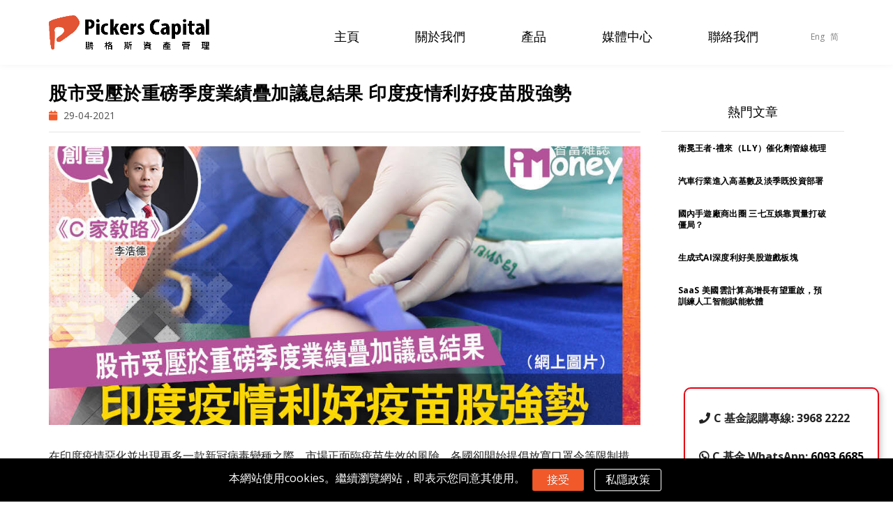

--- FILE ---
content_type: text/html; charset=UTF-8
request_url: https://www.pickerscapital.com/%E8%82%A1%E5%B8%82%E5%8F%97%E5%A3%93%E6%96%BC%E9%87%8D%E7%A3%85%E5%AD%A3%E5%BA%A6%E6%A5%AD%E7%B8%BE%E7%96%8A%E5%8A%A0%E8%AD%B0%E6%81%AF%E7%B5%90%E6%9E%9C-%E5%8D%B0%E5%BA%A6%E7%96%AB%E6%83%85%E5%88%A9/
body_size: 22146
content:
	<!DOCTYPE html>
<html lang="zh-HK" prefix="og: http://ogp.me/ns#" class="stm-site-loader" id="main_html">
<head>
	    <meta charset="UTF-8">
    <meta name="viewport" content="width=device-width, initial-scale=1">
    <link rel="profile" href="http://gmpg.org/xfn/11">
    <link rel="pingback" href="https://www.pickerscapital.com/xmlrpc.php">
    <title>股市受壓於重磅季度業績疊加議息結果 印度疫情利好疫苗股強勢 - 鵬格斯 | 香港 | 對沖基金</title>
<!-- HubSpot embed JS disabled as a portalId has not yet been configured --><meta property="og:locale" content="zh_HK" />
<meta property="og:type" content="article" />
<meta property="og:title" content="股市受壓於重磅季度業績疊加議息結果 印度疫情利好疫苗股強勢" />
<meta property="og:description" content="在印度疫情惡化並出現再多一款新冠病毒變種之際，市場正面臨疫苗失效的風險，各國卻開始提倡放寬口罩令等限制措施，同時環球股市正藉第一季度業績期，使市場情緒變得不一。從宏觀層面看，美國長期債券收益率維持正常水平，大宗商品價格上漲潮繼續受惠於天氣因素及行業需求，延續通貨膨漲的故事，美國聯儲局將於29日公佈議息結果，筆者期望會維持現狀。股票市場方面，A股的表現仍是很波動，估計受信用債危機所致。先有華夏幸福&nbsp;（600340）、重慶能源違約等事件，再有華融&nbsp;（02799）、藍光發展）600466）等出乎意料之外的危機出現，令國內債市情緒不穏定，不多不少也影響著股票市場。不過指數表現暫時趨勢仍是向上，筆者將繼續看好A股今年的表現。上周提及過的醫美行業開始短暫整固，迎來另一波醫藥股的反彈潮。早前因估值昂貴而回調的股票中，港股科技巨頭正面臨著國內推行反壟斷法，令醫藥股的值搏率變高，除了醫美外，近日B仔股的反彈力度亦非常強勁，信達生物 （01801） 上周升約兩成，連同業績能見度較高的CRO行業也呈現上升趨勢。印度新冠疫情爆發亦帶動了相關疫苗股上升，美國總統拜登周二（27日）與印度總理莫迪進行通話，當中提及過曾與印度疫苗大廠簽約的諾瓦瓦克斯醫藥 （NVAX） ，股價隨即急升逾16%。整體而言，隨著全球疫苗接種量逐漸上升，發達國家的經濟復甦能見度將提升，無論是經濟數據，還是公司業績、社交區離限制等都可反映出其效果。印度疫情將有機會引發「黑天鵝」事件，但暫時仍在可控範圍內，有待觀察。筆者認為後市還要看聯儲局的議息結果，以及本星期重磅公司業績對未來的展望。作者為鵬格斯資產管理首席投資總監、證監會持牌人士、C基金—中國股票基金經理。C基金現時持有信達生物及諾瓦瓦克斯醫藥的長/短倉。以上純為個人意見，不構成投資建議。" />
<meta property="og:url" content="https://www.pickerscapital.com/%e8%82%a1%e5%b8%82%e5%8f%97%e5%a3%93%e6%96%bc%e9%87%8d%e7%a3%85%e5%ad%a3%e5%ba%a6%e6%a5%ad%e7%b8%be%e7%96%8a%e5%8a%a0%e8%ad%b0%e6%81%af%e7%b5%90%e6%9e%9c-%e5%8d%b0%e5%ba%a6%e7%96%ab%e6%83%85%e5%88%a9/" />
<meta property="og:site_name" content="鵬格斯 | 香港 | 對沖基金" />
<meta property="article:tag" content="信達生物" />
<meta property="article:tag" content="新冠疫苗" />
<meta property="article:tag" content="李浩德" />
<meta property="article:tag" content="臨床合同研究機構" />
<meta property="article:tag" content="華夏幸福" />
<meta property="article:tag" content="華融" />
<meta property="article:tag" content="藍光發展" />
<meta property="article:tag" content="諾瓦瓦克斯醫藥" />
<meta property="article:section" content="iMoney 專欄" />
<meta property="article:published_time" content="2021-04-29T09:50:06+08:00" />
<meta property="article:modified_time" content="2021-04-29T09:50:07+08:00" />
<meta property="og:updated_time" content="2021-04-29T09:50:07+08:00" />
<meta property="og:image" content="https://www.pickerscapital.com/wp-content/uploads/2021/04/S7_1024.jpg" />

<!-- This site is optimized with the Yoast SEO plugin v11.3 - https://yoast.com/wordpress/plugins/seo/ -->
<link rel="canonical" href="https://www.pickerscapital.com/%e8%82%a1%e5%b8%82%e5%8f%97%e5%a3%93%e6%96%bc%e9%87%8d%e7%a3%85%e5%ad%a3%e5%ba%a6%e6%a5%ad%e7%b8%be%e7%96%8a%e5%8a%a0%e8%ad%b0%e6%81%af%e7%b5%90%e6%9e%9c-%e5%8d%b0%e5%ba%a6%e7%96%ab%e6%83%85%e5%88%a9/" />
<meta property="og:locale" content="zh_HK" />
<meta property="og:locale:alternate" content="en_US" />
<meta property="og:locale:alternate" content="zh_CN" />
<meta property="og:type" content="article" />
<meta property="og:title" content="股市受壓於重磅季度業績疊加議息結果 印度疫情利好疫苗股強勢 - 鵬格斯 | 香港 | 對沖基金" />
<meta property="og:description" content="在印度疫情惡化並出現再多一款新冠病毒變種之際，市場正面臨疫苗失效的風險，各國卻開始提倡放寬口罩令等限制措施，同..." />
<meta property="og:url" content="https://www.pickerscapital.com/%e8%82%a1%e5%b8%82%e5%8f%97%e5%a3%93%e6%96%bc%e9%87%8d%e7%a3%85%e5%ad%a3%e5%ba%a6%e6%a5%ad%e7%b8%be%e7%96%8a%e5%8a%a0%e8%ad%b0%e6%81%af%e7%b5%90%e6%9e%9c-%e5%8d%b0%e5%ba%a6%e7%96%ab%e6%83%85%e5%88%a9/" />
<meta property="og:site_name" content="鵬格斯 | 香港 | 對沖基金" />
<meta property="article:tag" content="信達生物" />
<meta property="article:tag" content="新冠疫苗" />
<meta property="article:tag" content="李浩德" />
<meta property="article:tag" content="臨床合同研究機構" />
<meta property="article:tag" content="華夏幸福" />
<meta property="article:tag" content="華融" />
<meta property="article:tag" content="藍光發展" />
<meta property="article:tag" content="諾瓦瓦克斯醫藥" />
<meta property="article:section" content="iMoney 專欄" />
<meta property="article:published_time" content="2021-04-29T01:50:06+08:00" />
<meta property="article:modified_time" content="2021-04-29T01:50:07+08:00" />
<meta property="og:updated_time" content="2021-04-29T01:50:07+08:00" />
<meta property="og:image" content="https://www.pickerscapital.com/wp-content/uploads/2021/04/S7_1024.jpg" />
<meta property="og:image:secure_url" content="https://www.pickerscapital.com/wp-content/uploads/2021/04/S7_1024.jpg" />
<meta property="og:image:width" content="1024" />
<meta property="og:image:height" content="576" />
<meta name="twitter:card" content="summary_large_image" />
<meta name="twitter:description" content="在印度疫情惡化並出現再多一款新冠病毒變種之際，市場正面臨疫苗失效的風險，各國卻開始提倡放寬口罩令等限制措施，同..." />
<meta name="twitter:title" content="股市受壓於重磅季度業績疊加議息結果 印度疫情利好疫苗股強勢 - 鵬格斯 | 香港 | 對沖基金" />
<meta name="twitter:image" content="https://www.pickerscapital.com/wp-content/uploads/2021/04/S7_1024.jpg" />
<script type='application/ld+json' class='yoast-schema-graph yoast-schema-graph--main'>{"@context":"https://schema.org","@graph":[{"@type":"Organization","@id":"https://www.pickerscapital.com/#organization","name":"","url":"https://www.pickerscapital.com/","sameAs":[]},{"@type":"WebSite","@id":"https://www.pickerscapital.com/#website","url":"https://www.pickerscapital.com/","name":"\u9d6c\u683c\u65af | \u9999\u6e2f | \u5c0d\u6c96\u57fa\u91d1","publisher":{"@id":"https://www.pickerscapital.com/#organization"},"potentialAction":{"@type":"SearchAction","target":"https://www.pickerscapital.com/?s={search_term_string}","query-input":"required name=search_term_string"}},{"@type":"WebPage","@id":"https://www.pickerscapital.com/%e8%82%a1%e5%b8%82%e5%8f%97%e5%a3%93%e6%96%bc%e9%87%8d%e7%a3%85%e5%ad%a3%e5%ba%a6%e6%a5%ad%e7%b8%be%e7%96%8a%e5%8a%a0%e8%ad%b0%e6%81%af%e7%b5%90%e6%9e%9c-%e5%8d%b0%e5%ba%a6%e7%96%ab%e6%83%85%e5%88%a9/#webpage","url":"https://www.pickerscapital.com/%e8%82%a1%e5%b8%82%e5%8f%97%e5%a3%93%e6%96%bc%e9%87%8d%e7%a3%85%e5%ad%a3%e5%ba%a6%e6%a5%ad%e7%b8%be%e7%96%8a%e5%8a%a0%e8%ad%b0%e6%81%af%e7%b5%90%e6%9e%9c-%e5%8d%b0%e5%ba%a6%e7%96%ab%e6%83%85%e5%88%a9/","inLanguage":"zh-HK","name":"\u80a1\u5e02\u53d7\u58d3\u65bc\u91cd\u78c5\u5b63\u5ea6\u696d\u7e3e\u758a\u52a0\u8b70\u606f\u7d50\u679c \u5370\u5ea6\u75ab\u60c5\u5229\u597d\u75ab\u82d7\u80a1\u5f37\u52e2 - \u9d6c\u683c\u65af | \u9999\u6e2f | \u5c0d\u6c96\u57fa\u91d1","isPartOf":{"@id":"https://www.pickerscapital.com/#website"},"image":{"@type":"ImageObject","@id":"https://www.pickerscapital.com/%e8%82%a1%e5%b8%82%e5%8f%97%e5%a3%93%e6%96%bc%e9%87%8d%e7%a3%85%e5%ad%a3%e5%ba%a6%e6%a5%ad%e7%b8%be%e7%96%8a%e5%8a%a0%e8%ad%b0%e6%81%af%e7%b5%90%e6%9e%9c-%e5%8d%b0%e5%ba%a6%e7%96%ab%e6%83%85%e5%88%a9/#primaryimage","url":"https://www.pickerscapital.com/wp-content/uploads/2021/04/S7_1024.jpg","width":1024,"height":576},"primaryImageOfPage":{"@id":"https://www.pickerscapital.com/%e8%82%a1%e5%b8%82%e5%8f%97%e5%a3%93%e6%96%bc%e9%87%8d%e7%a3%85%e5%ad%a3%e5%ba%a6%e6%a5%ad%e7%b8%be%e7%96%8a%e5%8a%a0%e8%ad%b0%e6%81%af%e7%b5%90%e6%9e%9c-%e5%8d%b0%e5%ba%a6%e7%96%ab%e6%83%85%e5%88%a9/#primaryimage"},"datePublished":"2021-04-29T01:50:06+08:00","dateModified":"2021-04-29T01:50:07+08:00"},{"@type":"Article","@id":"https://www.pickerscapital.com/%e8%82%a1%e5%b8%82%e5%8f%97%e5%a3%93%e6%96%bc%e9%87%8d%e7%a3%85%e5%ad%a3%e5%ba%a6%e6%a5%ad%e7%b8%be%e7%96%8a%e5%8a%a0%e8%ad%b0%e6%81%af%e7%b5%90%e6%9e%9c-%e5%8d%b0%e5%ba%a6%e7%96%ab%e6%83%85%e5%88%a9/#article","isPartOf":{"@id":"https://www.pickerscapital.com/%e8%82%a1%e5%b8%82%e5%8f%97%e5%a3%93%e6%96%bc%e9%87%8d%e7%a3%85%e5%ad%a3%e5%ba%a6%e6%a5%ad%e7%b8%be%e7%96%8a%e5%8a%a0%e8%ad%b0%e6%81%af%e7%b5%90%e6%9e%9c-%e5%8d%b0%e5%ba%a6%e7%96%ab%e6%83%85%e5%88%a9/#webpage"},"author":{"@id":"https://www.pickerscapital.com/author/julia/#author"},"headline":"\u80a1\u5e02\u53d7\u58d3\u65bc\u91cd\u78c5\u5b63\u5ea6\u696d\u7e3e\u758a\u52a0\u8b70\u606f\u7d50\u679c \u5370\u5ea6\u75ab\u60c5\u5229\u597d\u75ab\u82d7\u80a1\u5f37\u52e2","datePublished":"2021-04-29T01:50:06+08:00","dateModified":"2021-04-29T01:50:07+08:00","commentCount":0,"mainEntityOfPage":"https://www.pickerscapital.com/%e8%82%a1%e5%b8%82%e5%8f%97%e5%a3%93%e6%96%bc%e9%87%8d%e7%a3%85%e5%ad%a3%e5%ba%a6%e6%a5%ad%e7%b8%be%e7%96%8a%e5%8a%a0%e8%ad%b0%e6%81%af%e7%b5%90%e6%9e%9c-%e5%8d%b0%e5%ba%a6%e7%96%ab%e6%83%85%e5%88%a9/#webpage","publisher":{"@id":"https://www.pickerscapital.com/#organization"},"image":{"@id":"https://www.pickerscapital.com/%e8%82%a1%e5%b8%82%e5%8f%97%e5%a3%93%e6%96%bc%e9%87%8d%e7%a3%85%e5%ad%a3%e5%ba%a6%e6%a5%ad%e7%b8%be%e7%96%8a%e5%8a%a0%e8%ad%b0%e6%81%af%e7%b5%90%e6%9e%9c-%e5%8d%b0%e5%ba%a6%e7%96%ab%e6%83%85%e5%88%a9/#primaryimage"},"keywords":"\u4fe1\u9054\u751f\u7269,\u65b0\u51a0\u75ab\u82d7,\u674e\u6d69\u5fb7,\u81e8\u5e8a\u5408\u540c\u7814\u7a76\u6a5f\u69cb,\u83ef\u590f\u5e78\u798f,\u83ef\u878d,\u85cd\u5149\u767c\u5c55,\u8afe\u74e6\u74e6\u514b\u65af\u91ab\u85e5","articleSection":"iMoney \u5c08\u6b04,\u71b1\u9580\u6587\u7ae0"},{"@type":["Person"],"@id":"https://www.pickerscapital.com/author/julia/#author","name":"Pickers","image":{"@type":"ImageObject","@id":"https://www.pickerscapital.com/#authorlogo","url":"https://secure.gravatar.com/avatar/805e2ee210047f8eeb1a90ec67acbbb5?s=96&d=mm&r=g","caption":"Pickers"},"sameAs":[]}]}</script>
<!-- / Yoast SEO plugin. -->

<link rel='dns-prefetch' href='//fonts.googleapis.com' />
<link rel='dns-prefetch' href='//s.w.org' />
<link rel="alternate" type="application/rss+xml" title="訂閱 鵬格斯 | 香港 | 對沖基金 &raquo;" href="https://www.pickerscapital.com/feed/" />
<link rel="alternate" type="application/rss+xml" title="訂閱 鵬格斯 | 香港 | 對沖基金 &raquo; 評論" href="https://www.pickerscapital.com/comments/feed/" />
<link rel="alternate" type="application/rss+xml" title="訂閱 鵬格斯 | 香港 | 對沖基金 &raquo; 股市受壓於重磅季度業績疊加議息結果 印度疫情利好疫苗股強勢 評論" href="https://www.pickerscapital.com/%e8%82%a1%e5%b8%82%e5%8f%97%e5%a3%93%e6%96%bc%e9%87%8d%e7%a3%85%e5%ad%a3%e5%ba%a6%e6%a5%ad%e7%b8%be%e7%96%8a%e5%8a%a0%e8%ad%b0%e6%81%af%e7%b5%90%e6%9e%9c-%e5%8d%b0%e5%ba%a6%e7%96%ab%e6%83%85%e5%88%a9/feed/" />
<script type="text/javascript">var $TS_VCSC_CurrentPluginRelease = "5.3.2";var $TS_VCSC_CurrentComposerRelease = "5.7";var $TS_VCSC_Lightbox_Activated = true;var $TS_VCSC_Lightbox_Thumbs = "bottom";var $TS_VCSC_Lightbox_Thumbsize = 50;var $TS_VCSC_Lightbox_Animation = "random";var $TS_VCSC_Lightbox_Captions = "data-title";var $TS_VCSC_Lightbox_Closer = true;var $TS_VCSC_Lightbox_Durations = 5000;var $TS_VCSC_Lightbox_Share = false;var $TS_VCSC_Lightbox_Save = false;var $TS_VCSC_Lightbox_LoadAPIs = true;var $TS_VCSC_Lightbox_Social = "fb,tw,gp,pin";var $TS_VCSC_Lightbox_NoTouch = false;var $TS_VCSC_Lightbox_BGClose = true;var $TS_VCSC_Lightbox_NoHashes = true;var $TS_VCSC_Lightbox_Keyboard = true;var $TS_VCSC_Lightbox_FullScreen = true;var $TS_VCSC_Lightbox_Zoom = true;var $TS_VCSC_Lightbox_FXSpeed = 300;var $TS_VCSC_Lightbox_Scheme = "dark";var $TS_VCSC_Lightbox_URLColor = false;var $TS_VCSC_Lightbox_Backlight = "#ffffff";var $TS_VCSC_Lightbox_UseColor = false;var $TS_VCSC_Lightbox_Overlay = "#000000";var $TS_VCSC_Lightbox_Background = "";var $TS_VCSC_Lightbox_Repeat = "no-repeat";var $TS_VCSC_Lightbox_Noise = "";var $TS_VCSC_Lightbox_CORS = false;var $TS_VCSC_Lightbox_Tapping = true;var $TS_VCSC_Lightbox_ScrollBlock = "js";var $TS_VCSC_Lightbox_Protection = "none";var $TS_VCSC_Lightbox_HistoryClose = false;var $TS_VCSC_Lightbox_CustomScroll = true;var $TS_VCSC_Lightbox_HomeURL = "https://www.pickerscapital.com";var $TS_VCSC_Lightbox_LastScroll = 0;var $TS_VCSC_Lightbox_Showing = false;var $TS_VCSC_Lightbox_PrettyPhoto = false;var $TS_VCSC_Lightbox_AttachAllOther = false;var $TS_VCSC_Hammer_ReleaseNew = true;var $TS_VCSC_Countdown_DaysLabel = "Days";var $TS_VCSC_Countdown_DayLabel = "Day";var $TS_VCSC_Countdown_HoursLabel = "Hours";var $TS_VCSC_Countdown_HourLabel = "Hour";var $TS_VCSC_Countdown_MinutesLabel = "Minutes";var $TS_VCSC_Countdown_MinuteLabel = "Minute";var $TS_VCSC_Countdown_SecondsLabel = "Seconds";var $TS_VCSC_Countdown_SecondLabel = "Second";</script><link rel='stylesheet' id='layerslider-css'  href='https://www.pickerscapital.com/wp-content/plugins/LayerSlider/static/layerslider/css/layerslider.css?ver=6.7.6' type='text/css' media='all' />
<link rel='stylesheet' id='dashicons-css'  href='https://www.pickerscapital.com/wp-includes/css/dashicons.min.css?ver=5.1.1' type='text/css' media='all' />
<link rel='stylesheet' id='menu-icons-extra-css'  href='https://www.pickerscapital.com/wp-content/plugins/menu-icons/css/extra.min.css?ver=0.11.4' type='text/css' media='all' />
<link rel='stylesheet' id='wp-block-library-css'  href='https://www.pickerscapital.com/wp-includes/css/dist/block-library/style.min.css?ver=5.1.1' type='text/css' media='all' />
<link rel='stylesheet' id='contact-form-7-css'  href='https://www.pickerscapital.com/wp-content/plugins/contact-form-7/includes/css/styles.css?ver=5.1.1' type='text/css' media='all' />
<link rel='stylesheet' id='cookie-notice-front-css'  href='https://www.pickerscapital.com/wp-content/plugins/cookie-notice/css/front.min.css?ver=5.1.1' type='text/css' media='all' />
<link rel='stylesheet' id='rs-plugin-settings-css'  href='https://www.pickerscapital.com/wp-content/plugins/revslider/public/assets/css/settings.css?ver=5.4.8.3' type='text/css' media='all' />
<style id='rs-plugin-settings-inline-css' type='text/css'>
#rs-demo-id {}
</style>
<link rel='stylesheet' id='stm-stmicons-css'  href='https://www.pickerscapital.com/wp-content/uploads/stm_fonts/stmicons/stmicons.css?ver=1.0.1' type='text/css' media='all' />
<link rel='stylesheet' id='stm-stmicons_consulting-css'  href='https://www.pickerscapital.com/wp-content/uploads/stm_fonts/stmicons/consulting/stmicons.css?ver=1.0.1' type='text/css' media='all' />
<link rel='stylesheet' id='stm-stmicons_feather-css'  href='https://www.pickerscapital.com/wp-content/uploads/stm_fonts/stmicons/feather/stmicons.css?ver=1.0.1' type='text/css' media='all' />
<link rel='stylesheet' id='stm-stmicons_icomoon-css'  href='https://www.pickerscapital.com/wp-content/uploads/stm_fonts/stmicons/icomoon/stmicons.css?ver=1.0.1' type='text/css' media='all' />
<link rel='stylesheet' id='stm-stmicons_linear-css'  href='https://www.pickerscapital.com/wp-content/uploads/stm_fonts/stmicons/linear/stmicons.css?ver=1.0.1' type='text/css' media='all' />
<link rel='stylesheet' id='stm-stmicons_vicons-css'  href='https://www.pickerscapital.com/wp-content/uploads/stm_fonts/stmicons/vicons/stmicons.css?ver=1.0.1' type='text/css' media='all' />
<link rel='stylesheet' id='stm_megamenu-css'  href='https://www.pickerscapital.com/wp-content/plugins/stm-configurations/megamenu/assets/css/megamenu.css?ver=1.2' type='text/css' media='all' />
<link rel='stylesheet' id='stm-gdpr-styles-css'  href='https://www.pickerscapital.com/wp-content/plugins/stm-gdpr-compliance/assets/css/styles.css?ver=5.1.1' type='text/css' media='all' />
<link rel='stylesheet' id='child-style-css'  href='https://www.pickerscapital.com/wp-content/themes/pearl-child/style.css?ver=2.0.0' type='text/css' media='all' />
<link rel='stylesheet' id='easy-social-share-buttons-css'  href='https://www.pickerscapital.com/wp-content/plugins/easy-social-share-buttons3/assets/css/easy-social-share-buttons.min.css?ver=5.5.2' type='text/css' media='all' />
<link rel='stylesheet' id='stm_default_google_font-css'  href='https://fonts.googleapis.com/css?family=Open+Sans%3A100%2C200%2C300%2C400%2C400i%2C500%2C600%2C700%2C800%2C900%7COpen+Sans%3A100%2C200%2C300%2C400%2C400i%2C500%2C600%2C700%2C800%2C900%7CArial%3A100%2C200%2C300%2C400%2C400i%2C500%2C600%2C700%2C800%2C900&#038;ver=1.1.1#038;subset=latin%2Clatin-ext' type='text/css' media='all' />
<link rel='stylesheet' id='pearl-theme-styles-css'  href='https://www.pickerscapital.com/wp-content/themes/pearl/assets/css/app.css?ver=1.1.1' type='text/css' media='all' />
<style id='pearl-theme-styles-inline-css' type='text/css'>
.stm_titlebox {
				background-image: url();
		}.stm_titlebox:after {
            background-color: rgba(0, 0, 0, 0.65);
        }.stm_titlebox .stm_titlebox__title,
        .stm_titlebox .stm_titlebox__author,
        .stm_titlebox .stm_titlebox__categories
        {
            color:  #ffffff !important;
        }.stm_titlebox .stm_titlebox__subtitle {
            color: #ffffff;
        }.stm_titlebox .stm_titlebox__inner .stm_separator {
            background-color: #ffffff !important;
        }
</style>
<link rel='stylesheet' id='pearl-theme-custom-styles-css'  href='https://www.pickerscapital.com/wp-content/uploads/stm_uploads/skin-custom.css?ver=210' type='text/css' media='all' />
<link rel='stylesheet' id='fontawesome-css'  href='https://www.pickerscapital.com/wp-content/themes/pearl/assets/vendor/font-awesome.min.css?ver=1.1.1' type='text/css' media='all' />
<link rel='stylesheet' id='pearl-buttons-style-css'  href='https://www.pickerscapital.com/wp-content/themes/pearl/assets/css/buttons/styles/style_2.css?ver=1.1.1' type='text/css' media='all' />
<link rel='stylesheet' id='pearl-sidebars-style-css'  href='https://www.pickerscapital.com/wp-content/themes/pearl/assets/css/sidebar/style_1.css?ver=1.1.1' type='text/css' media='all' />
<link rel='stylesheet' id='pearl-forms-style-css'  href='https://www.pickerscapital.com/wp-content/themes/pearl/assets/css/form/style_15.css?ver=1.1.1' type='text/css' media='all' />
<link rel='stylesheet' id='pearl-blockquote-style-css'  href='https://www.pickerscapital.com/wp-content/themes/pearl/assets/css/blockquote/style_3.css?ver=1.1.1' type='text/css' media='all' />
<link rel='stylesheet' id='pearl-post-style-css'  href='https://www.pickerscapital.com/wp-content/themes/pearl/assets/css/post/style_10.css?ver=1.1.1' type='text/css' media='all' />
<link rel='stylesheet' id='pearl-pagination-style-css'  href='https://www.pickerscapital.com/wp-content/themes/pearl/assets/css/pagination/style_15.css?ver=1.1.1' type='text/css' media='all' />
<link rel='stylesheet' id='pearl-list-style-css'  href='https://www.pickerscapital.com/wp-content/themes/pearl/assets/css/lists/style_1.css?ver=1.1.1' type='text/css' media='all' />
<link rel='stylesheet' id='pearl-tabs-style-css'  href='https://www.pickerscapital.com/wp-content/themes/pearl/assets/css/tabs/style_2.css?ver=1.1.1' type='text/css' media='all' />
<link rel='stylesheet' id='pearl-tour-style-css'  href='https://www.pickerscapital.com/wp-content/themes/pearl/assets/css/tour/style_1.css?ver=1.1.1' type='text/css' media='all' />
<link rel='stylesheet' id='pearl-accordions-style-css'  href='https://www.pickerscapital.com/wp-content/themes/pearl/assets/css/accordion/style_2.css?ver=1.1.1' type='text/css' media='all' />
<link rel='stylesheet' id='pearl-header-style-css'  href='https://www.pickerscapital.com/wp-content/themes/pearl/assets/css/header/style_1.css?ver=1.1.1' type='text/css' media='all' />
<link rel='stylesheet' id='pearl-footer-style-css'  href='https://www.pickerscapital.com/wp-content/themes/pearl/assets/css/footer/style_2.css?ver=1.1.1' type='text/css' media='all' />
<link rel='stylesheet' id='pearl-titlebox-style-css'  href='https://www.pickerscapital.com/wp-content/themes/pearl/assets/css/titlebox/style_2.css?ver=1.1.1' type='text/css' media='all' />
<link rel='stylesheet' id='mediaelement-css'  href='https://www.pickerscapital.com/wp-includes/js/mediaelement/mediaelementplayer-legacy.min.css?ver=4.2.6-78496d1' type='text/css' media='all' />
<link rel='stylesheet' id='stm_player.css-css'  href='https://www.pickerscapital.com/wp-content/themes/pearl/assets/css/player/player.css?ver=1.1.1' type='text/css' media='all' />
<link rel='stylesheet' id='bsf-Defaults-css'  href='https://www.pickerscapital.com/wp-content/uploads/smile_fonts/Defaults/Defaults.css?ver=5.1.1' type='text/css' media='all' />
<script type='text/javascript' src='https://www.pickerscapital.com/wp-includes/js/jquery/jquery.js?ver=1.12.4'></script>
<script type='text/javascript' src='https://www.pickerscapital.com/wp-includes/js/jquery/jquery-migrate.min.js?ver=1.4.1'></script>
<script type='text/javascript'>
/* <![CDATA[ */
var LS_Meta = {"v":"6.7.6"};
/* ]]> */
</script>
<script type='text/javascript' src='https://www.pickerscapital.com/wp-content/plugins/LayerSlider/static/layerslider/js/greensock.js?ver=1.19.0'></script>
<script type='text/javascript' src='https://www.pickerscapital.com/wp-content/plugins/LayerSlider/static/layerslider/js/layerslider.kreaturamedia.jquery.js?ver=6.7.6'></script>
<script type='text/javascript' src='https://www.pickerscapital.com/wp-content/plugins/LayerSlider/static/layerslider/js/layerslider.transitions.js?ver=6.7.6'></script>
<script type='text/javascript'>
/* <![CDATA[ */
var cnArgs = {"ajaxurl":"https:\/\/www.pickerscapital.com\/wp-admin\/admin-ajax.php","hideEffect":"fade","onScroll":"no","onScrollOffset":"100","cookieName":"cookie_notice_accepted","cookieValue":"true","cookieTime":"86400","cookiePath":"\/","cookieDomain":"","redirection":"","cache":"","refuse":"no","revoke_cookies":"0","revoke_cookies_opt":"automatic","secure":"1"};
/* ]]> */
</script>
<script type='text/javascript' src='https://www.pickerscapital.com/wp-content/plugins/cookie-notice/js/front.min.js?ver=1.2.46'></script>
<script type='text/javascript' src='https://www.pickerscapital.com/wp-content/plugins/revslider/public/assets/js/jquery.themepunch.tools.min.js?ver=5.4.8.3'></script>
<script type='text/javascript' src='https://www.pickerscapital.com/wp-content/plugins/revslider/public/assets/js/jquery.themepunch.revolution.min.js?ver=5.4.8.3'></script>
<script type='text/javascript' src='https://www.pickerscapital.com/wp-content/plugins/stm-configurations/megamenu/assets/js/megamenu.js?ver=1.2'></script>
<script type='text/javascript' src='https://www.pickerscapital.com/wp-content/themes/pearl-child/test-script.js?ver=5.1.1'></script>
<meta name="generator" content="Powered by LayerSlider 6.7.6 - Multi-Purpose, Responsive, Parallax, Mobile-Friendly Slider Plugin for WordPress." />
<!-- LayerSlider updates and docs at: https://layerslider.kreaturamedia.com -->
<link rel="EditURI" type="application/rsd+xml" title="RSD" href="https://www.pickerscapital.com/xmlrpc.php?rsd" />
<meta name="generator" content="WordPress 5.1.1" />
<link rel='shortlink' href='https://www.pickerscapital.com/?p=11125' />
<link rel="alternate" type="application/json+oembed" href="https://www.pickerscapital.com/wp-json/oembed/1.0/embed?url=https%3A%2F%2Fwww.pickerscapital.com%2F%25e8%2582%25a1%25e5%25b8%2582%25e5%258f%2597%25e5%25a3%2593%25e6%2596%25bc%25e9%2587%258d%25e7%25a3%2585%25e5%25ad%25a3%25e5%25ba%25a6%25e6%25a5%25ad%25e7%25b8%25be%25e7%2596%258a%25e5%258a%25a0%25e8%25ad%25b0%25e6%2581%25af%25e7%25b5%2590%25e6%259e%259c-%25e5%258d%25b0%25e5%25ba%25a6%25e7%2596%25ab%25e6%2583%2585%25e5%2588%25a9%2F" />
<link rel="alternate" type="text/xml+oembed" href="https://www.pickerscapital.com/wp-json/oembed/1.0/embed?url=https%3A%2F%2Fwww.pickerscapital.com%2F%25e8%2582%25a1%25e5%25b8%2582%25e5%258f%2597%25e5%25a3%2593%25e6%2596%25bc%25e9%2587%258d%25e7%25a3%2585%25e5%25ad%25a3%25e5%25ba%25a6%25e6%25a5%25ad%25e7%25b8%25be%25e7%2596%258a%25e5%258a%25a0%25e8%25ad%25b0%25e6%2581%25af%25e7%25b5%2590%25e6%259e%259c-%25e5%258d%25b0%25e5%25ba%25a6%25e7%2596%25ab%25e6%2583%2585%25e5%2588%25a9%2F&#038;format=xml" />
<script type="text/javascript">
(function(url){
	if(/(?:Chrome\/26\.0\.1410\.63 Safari\/537\.31|WordfenceTestMonBot)/.test(navigator.userAgent)){ return; }
	var addEvent = function(evt, handler) {
		if (window.addEventListener) {
			document.addEventListener(evt, handler, false);
		} else if (window.attachEvent) {
			document.attachEvent('on' + evt, handler);
		}
	};
	var removeEvent = function(evt, handler) {
		if (window.removeEventListener) {
			document.removeEventListener(evt, handler, false);
		} else if (window.detachEvent) {
			document.detachEvent('on' + evt, handler);
		}
	};
	var evts = 'contextmenu dblclick drag dragend dragenter dragleave dragover dragstart drop keydown keypress keyup mousedown mousemove mouseout mouseover mouseup mousewheel scroll'.split(' ');
	var logHuman = function() {
		if (window.wfLogHumanRan) { return; }
		window.wfLogHumanRan = true;
		var wfscr = document.createElement('script');
		wfscr.type = 'text/javascript';
		wfscr.async = true;
		wfscr.src = url + '&r=' + Math.random();
		(document.getElementsByTagName('head')[0]||document.getElementsByTagName('body')[0]).appendChild(wfscr);
		for (var i = 0; i < evts.length; i++) {
			removeEvent(evts[i], logHuman);
		}
	};
	for (var i = 0; i < evts.length; i++) {
		addEvent(evts[i], logHuman);
	}
})('//www.pickerscapital.com/?wordfence_lh=1&hid=B84EBCB18FB9ECDAC579643543859856');
</script><link rel="alternate" href="https://www.pickerscapital.com/en/%e8%82%a1%e5%b8%82%e5%8f%97%e5%a3%93%e6%96%bc%e9%87%8d%e7%a3%85%e5%ad%a3%e5%ba%a6%e6%a5%ad%e7%b8%be%e7%96%8a%e5%8a%a0%e8%ad%b0%e6%81%af%e7%b5%90%e6%9e%9c-%e5%8d%b0%e5%ba%a6%e7%96%ab%e6%83%85-2/" hreflang="en" />
<link rel="alternate" href="https://www.pickerscapital.com/%e8%82%a1%e5%b8%82%e5%8f%97%e5%a3%93%e6%96%bc%e9%87%8d%e7%a3%85%e5%ad%a3%e5%ba%a6%e6%a5%ad%e7%b8%be%e7%96%8a%e5%8a%a0%e8%ad%b0%e6%81%af%e7%b5%90%e6%9e%9c-%e5%8d%b0%e5%ba%a6%e7%96%ab%e6%83%85%e5%88%a9/" hreflang="zh-HK" />
<link rel="alternate" href="https://www.pickerscapital.com/cn/%e8%82%a1%e5%b8%82%e5%8f%97%e5%8e%8b%e4%ba%8e%e9%87%8d%e7%a3%85%e5%ad%a3%e5%ba%a6%e4%b8%9a%e7%bb%a9%e8%bf%ad%e5%8a%a0%e8%ae%ae%e6%81%af%e7%bb%93%e6%9e%9c-%e5%8d%b0%e5%ba%a6%e7%96%ab%e6%83%85%e5%88%a9/" hreflang="zh-CN" />
    <script>
        var stm_ajaxurl = 'https://www.pickerscapital.com/wp-admin/admin-ajax.php';
        var stm_site_width = 1260;
        var stm_date_format = 'dd-mm-yy';
        var stm_time_format = 'HH:mm:ss';
		        var stm_album = [];
        var stm_album_name = '';
		        var stm_site_paddings = 0;
        if (window.innerWidth < 1300) stm_site_paddings = 0;
        var stm_sticky = 'center';
    </script>
		<!-- Global site tag (gtag.js) - Google Analytics -->
	<script async src="https://www.googletagmanager.com/gtag/js?id=UA-164309559-1"></script>
	<script>
	window.dataLayer = window.dataLayer || [];
	function gtag(){dataLayer.push(arguments);}
	gtag('js', new Date());
	gtag('config', 'UA-164309559-1');
	</script>

<script type="text/javascript">var essb_settings = {"ajax_url":"https:\/\/www.pickerscapital.com\/wp-admin\/admin-ajax.php","essb3_nonce":"7353be9709","essb3_plugin_url":"https:\/\/www.pickerscapital.com\/wp-content\/plugins\/easy-social-share-buttons3","essb3_stats":false,"essb3_ga":false,"essb3_ga_mode":"simple","blog_url":"https:\/\/www.pickerscapital.com\/","essb3_postfloat_stay":false,"post_id":11125};</script><meta name="generator" content="Powered by WPBakery Page Builder - drag and drop page builder for WordPress."/>
<!--[if lte IE 9]><link rel="stylesheet" type="text/css" href="https://www.pickerscapital.com/wp-content/plugins/js_composer/assets/css/vc_lte_ie9.min.css" media="screen"><![endif]--><meta name="generator" content="Powered by Slider Revolution 5.4.8.3 - responsive, Mobile-Friendly Slider Plugin for WordPress with comfortable drag and drop interface." />
<link rel="icon" href="https://www.pickerscapital.com/wp-content/uploads/2019/05/cropped-ceda0f_dfcd9947498b4d21829805f489ea00b1_mv2_d_1868_1890_s_2-32x32.png" sizes="32x32" />
<link rel="icon" href="https://www.pickerscapital.com/wp-content/uploads/2019/05/cropped-ceda0f_dfcd9947498b4d21829805f489ea00b1_mv2_d_1868_1890_s_2-192x192.png" sizes="192x192" />
<link rel="apple-touch-icon-precomposed" href="https://www.pickerscapital.com/wp-content/uploads/2019/05/cropped-ceda0f_dfcd9947498b4d21829805f489ea00b1_mv2_d_1868_1890_s_2-180x180.png" />
<meta name="msapplication-TileImage" content="https://www.pickerscapital.com/wp-content/uploads/2019/05/cropped-ceda0f_dfcd9947498b4d21829805f489ea00b1_mv2_d_1868_1890_s_2-270x270.png" />
<script type="text/javascript">function setREVStartSize(e){									
						try{ e.c=jQuery(e.c);var i=jQuery(window).width(),t=9999,r=0,n=0,l=0,f=0,s=0,h=0;
							if(e.responsiveLevels&&(jQuery.each(e.responsiveLevels,function(e,f){f>i&&(t=r=f,l=e),i>f&&f>r&&(r=f,n=e)}),t>r&&(l=n)),f=e.gridheight[l]||e.gridheight[0]||e.gridheight,s=e.gridwidth[l]||e.gridwidth[0]||e.gridwidth,h=i/s,h=h>1?1:h,f=Math.round(h*f),"fullscreen"==e.sliderLayout){var u=(e.c.width(),jQuery(window).height());if(void 0!=e.fullScreenOffsetContainer){var c=e.fullScreenOffsetContainer.split(",");if (c) jQuery.each(c,function(e,i){u=jQuery(i).length>0?u-jQuery(i).outerHeight(!0):u}),e.fullScreenOffset.split("%").length>1&&void 0!=e.fullScreenOffset&&e.fullScreenOffset.length>0?u-=jQuery(window).height()*parseInt(e.fullScreenOffset,0)/100:void 0!=e.fullScreenOffset&&e.fullScreenOffset.length>0&&(u-=parseInt(e.fullScreenOffset,0))}f=u}else void 0!=e.minHeight&&f<e.minHeight&&(f=e.minHeight);e.c.closest(".rev_slider_wrapper").css({height:f})					
						}catch(d){console.log("Failure at Presize of Slider:"+d)}						
					};</script>
		<style type="text/css" id="wp-custom-css">
			.stm-navigation .menu-item > ul> li > a  {
	display: flex;
  align-items: center;
}

.stm-navigation .menu-item > ul> li > a span  {
	color: #000000;
}

.cfund-dynamic-select .stm-select__val {
	border-color: #F56109;
}

.cfund-dynamic-table-title {
	color: #F56109;
}

.homepage-fund-card {
	padding: 40px 15px 40px 15px;
}

.homepage-dynamic-fund-card {
	position: relative;
	overflow: hidden;
	background-image: linear-gradient(to right, rgba(255,255,255,0.95) 0%,rgba(255,255,255,0.8) 100%), url(/wp-content/uploads/2022/05/Dynamic-banner_revise.jpeg)!important;
}

.homepage-dynamic-fund-card .overlay {
	width: 100%;
}

.homepage-product-row .homepage-fund-card-right {
	padding-left: 30px;
}

.homepage-product-row .homepage-fund-card-right h1,
.homepage-product-row .homepage-fund-card-right h2{
	font-size: 24px;
}

.homepage-product-row .homepage-fund-card-right .homepage-fund-text {
	font-size: 15px;
}

.homepage-dynamic-fund-card>.overlay {
    background-image: linear-gradient(to right, transparent , #F56109)!important;
}

.homepage-dynamic-fund-card .homepage-fund-link::after {
	background-color: #f56109!important;
}

.cfund-dynamic-price-link{
	border-left-color: #F56109 !important;
}

.cfund-icon-orange{
	color:#F56109;
	margin-right: 10px;
}

.cfund-dynamic-select #dropdown-arrow:before{
	color: #F56109 !important;
}

.vc_tta-controls-icon-triangle:after{
	color: #F56109 !important;
}

.stm_accordions_style_2 .vc_tta-container .vc_tta-accordion .vc_tta-panels-container .QA_cfund_dynamic_income .vc_tta-panel-heading:hover .vc_tta-controls-icon{
	color: #F56109 !important;
}

@media (min-width: 768px){
	.temp-board-width{
		width: 48%
	}
}

#home-banner-button, #home-banner-button-tablet{
	top:68% !important;
	left:72% !important;
	height:12% !important;
	width:18.5% !important;
}

#home-banner-button-mobile{
	top:57% !important;
	left:28% !important;
	height:11% !important;
	width:45% !important;
}

@media (max-width: 1200px) and (min-width: 769px){
.homepage-product-row .vc_col-sm-4 {
    width: 100%;
}
}

.funds_tips{
	margin-top: -20px; 
	font-size: 13px;
}

		</style>
		<noscript><style type="text/css"> .wpb_animate_when_almost_visible { opacity: 1; }</style></noscript>	    <!--Font Awesome-->
    <link rel="stylesheet" href="https://use.fontawesome.com/releases/v5.8.2/css/all.css" integrity="sha384-oS3vJWv+0UjzBfQzYUhtDYW+Pj2yciDJxpsK1OYPAYjqT085Qq/1cq5FLXAZQ7Ay" crossorigin="anonymous">
     <!--/ Font Awesome-->
</head>
<body class="post-template-default single single-post postid-11125 single-format-standard cookies-not-set  stm_title_box_disabled stm_form_style_15 stm_breadcrumbs_disabled stm_pagination_style_15 stm_blockquote_style_3 stm_lists_style_1 stm_sidebar_style_1 stm_header_style_1 stm_post_style_10 stm_tabs_style_2 stm_tour_style_1 stm_buttons_style_2 stm_accordions_style_2 stm_projects_style_default stm_events_layout_1 stm_footer_layout_2 error_page_style_1 stm_shop_layout_business stm_products_style_left stm_header_sticky_center stm_post_view_list stm_player stm_sticky_header_mobile stm_layout_consulting wpb-js-composer js-comp-ver-5.7 vc_responsive" ontouchstart="true">
    	    <div id="wrapper">
                
    <div class="stm-header">
								                <div class="stm-header__row_color stm-header__row_color_center">
					                    <div class="container">
                        <div class="stm-header__row stm-header__row_center">
							                                    <div class="stm-header__cell stm-header__cell_left">
										                                                <div class="stm-header__element object1225 stm-header__element_">
													
	<div class="stm-logo">
		<a href="https://www.pickerscapital.com" title="">
			<img width="2040" height="426" src="https://www.pickerscapital.com/wp-content/uploads/2021/12/Pickerss.png" class="attachment-full size-full" alt="" style="width:230px" />		</a>
	</div>

                                                </div>
											                                    </div>
								                                    <div class="stm-header__cell stm-header__cell_right">
										                                                <div class="stm-header__element object554 stm-header__element_default">
													
    <div class="stm-navigation heading_font fsz_16 stm-navigation__default stm-navigation__default stm-navigation__line_bottom stm-navigation__fwn" style="line-height:1px;">
        
		
        
        <ul >
			<li id="menu-item-7124" class="menu-item menu-item-type-post_type menu-item-object-page menu-item-home menu-item-7124"><a href="https://www.pickerscapital.com/">主頁</a></li>
<li id="menu-item-5896" class="menu-item menu-item-type-custom menu-item-object-custom menu-item-has-children menu-item-5896 stm_megamenu stm_megamenu__boxed stm_megamenu_3"><a href="#">關於我們</a>
<ul class="sub-menu">
	<li id="menu-item-5891" class="menu-item menu-item-type-custom menu-item-object-custom menu-item-has-children menu-item-5891 stm_col_width_default stm_mega_cols_inside_default"><a href="#">關於我們</a>
	<ul class="sub-menu">
		<li id="menu-item-5892" class="menu-item menu-item-type-custom menu-item-object-custom menu-item-5892 stm_mega_second_col_width_default"><a href="#"><div class="stm_mega_textarea">鵬格斯是一家在香港成立的資產管理公司。公司主要的投資理念為「價值投資」。鵬格斯首個證監會認可的產品已於2018年12月3日獲得授權。</div></a></li>
	</ul>
</li>
	<li id="menu-item-5904" class="menu-item menu-item-type-custom menu-item-object-custom menu-item-has-children menu-item-5904 stm_col_width_default stm_mega_cols_inside_default"><a href="/about-us"><img width="100" height="100" src="https://www.pickerscapital.com/wp-content/uploads/2019/06/target-icon2.png" class="_mi _before _image" alt="" aria-hidden="true" /><span>公司簡介</span></a>
	<ul class="sub-menu">
		<li id="menu-item-5945" class="menu-item menu-item-type-custom menu-item-object-custom menu-item-5945 stm_mega_second_col_width_default"><a href="/people"><img width="100" height="100" src="https://www.pickerscapital.com/wp-content/uploads/2019/06/staff-icon2.png" class="_mi _before _image" alt="" aria-hidden="true" /><span>公司團隊</span></a></li>
	</ul>
</li>
</ul>
</li>
<li id="menu-item-5946" class="menu-item menu-item-type-custom menu-item-object-custom menu-item-has-children menu-item-5946 stm_megamenu stm_megamenu__boxed stm_megamenu_3"><a href="#">產品</a>
<ul class="sub-menu">
	<li id="menu-item-5947" class="menu-item menu-item-type-custom menu-item-object-custom menu-item-has-children menu-item-5947 stm_col_width_default stm_mega_cols_inside_default"><a href="#">產品</a>
	<ul class="sub-menu">
		<li id="menu-item-5948" class="menu-item menu-item-type-custom menu-item-object-custom menu-item-5948 stm_mega_second_col_width_default"><a href="#"><div class="stm_mega_textarea">鵬格斯資產管理團隊專注大中華股票的研究，對於中港股、中概股有著獨到眼光。秉持價值投資的理念、以達到長期資本增值的目標，鵬格斯分別推出了適合機構、專業投資者和個人投資的基金產品。</div></a></li>
	</ul>
</li>
	<li id="menu-item-5949" class="menu-item menu-item-type-custom menu-item-object-custom menu-item-has-children menu-item-5949 stm_col_width_default stm_mega_cols_inside_default"><a href="/cfund"><img width="50" height="55" src="https://www.pickerscapital.com/wp-content/uploads/2019/06/cfund-logo-chin-50.png" class="_mi _before _image" alt="" aria-hidden="true" /><span>C基金 &#8211; 中國股票</span></a>
	<ul class="sub-menu">
		<li id="menu-item-12520" class="menu-item menu-item-type-custom menu-item-object-custom menu-item-12520"><a href="/cfund-dynamic"><img width="50" height="56" src="https://www.pickerscapital.com/wp-content/uploads/2022/05/cFundDynamicCN-50.png" class="_mi _before _image" alt="" aria-hidden="true" /><span>C基金 &#8211; 動態收益</span></a></li>
	</ul>
</li>
	<li id="menu-item-5950" class="menu-item menu-item-type-custom menu-item-object-custom menu-item-5950 stm_col_width_default stm_mega_cols_inside_default"><a href="/pickers-value-fund"><img width="100" height="99" src="https://www.pickerscapital.com/wp-content/uploads/2019/06/money-icon2.png" class="_mi _before _image" alt="" aria-hidden="true" /><span>Pickers Value Fund</span></a></li>
</ul>
</li>
<li id="menu-item-1714" class="menu-item menu-item-type-custom menu-item-object-custom menu-item-has-children menu-item-1714 stm_megamenu stm_megamenu__boxed stm_megamenu_3"><a href="#">媒體中心</a>
<ul class="sub-menu">
	<li id="menu-item-5951" class="menu-item menu-item-type-custom menu-item-object-custom menu-item-has-children menu-item-5951 stm_col_width_default stm_mega_cols_inside_default"><a href="#">媒體中心</a>
	<ul class="sub-menu">
		<li id="menu-item-5952" class="menu-item menu-item-type-custom menu-item-object-custom menu-item-5952 stm_mega_second_col_width_default"><a href="#"><div class="stm_mega_textarea">包括公司相關的各大媒體報道，緊貼大市的股票分析、專欄觀點，以及基金相關的投資小知識。</div></a></li>
	</ul>
</li>
	<li id="menu-item-5953" class="menu-item menu-item-type-custom menu-item-object-custom menu-item-has-children menu-item-5953 stm_col_width_default stm_mega_cols_inside_default"><a href="/video"><img width="101" height="100" src="https://www.pickerscapital.com/wp-content/uploads/2019/06/video-icon2.png" class="_mi _before _image" alt="" aria-hidden="true" /><span>財經視頻</span></a>
	<ul class="sub-menu">
		<li id="menu-item-5954" class="menu-item menu-item-type-custom menu-item-object-custom menu-item-5954 stm_mega_second_col_width_default"><a href="/news"><img width="100" height="99" src="https://www.pickerscapital.com/wp-content/uploads/2019/06/news-icon2.png" class="_mi _before _image" alt="" aria-hidden="true" /><span>企業新聞</span></a></li>
	</ul>
</li>
	<li id="menu-item-5955" class="menu-item menu-item-type-custom menu-item-object-custom menu-item-has-children menu-item-5955 stm_col_width_default stm_mega_cols_inside_default"><a href="/comments"><img width="100" height="100" src="https://www.pickerscapital.com/wp-content/uploads/2019/06/report-icon2.png" class="_mi _before _image" alt="" aria-hidden="true" /><span>市場觀點</span></a>
	<ul class="sub-menu">
		<li id="menu-item-5956" class="menu-item menu-item-type-custom menu-item-object-custom menu-item-5956 stm_mega_second_col_width_default"><a href="/wealth-knowledge"><img width="101" height="101" src="https://www.pickerscapital.com/wp-content/uploads/2019/06/knowledge-icon2.png" class="_mi _before _image" alt="" aria-hidden="true" /><span>財經知識</span></a></li>
	</ul>
</li>
</ul>
</li>
<li id="menu-item-5830" class="menu-item menu-item-type-post_type menu-item-object-page menu-item-5830"><a href="https://www.pickerscapital.com/cn/contact/">聯絡我們</a></li>
<li id="menu-item-5836-en" class="lang-item lang-item-37 lang-item-en lang-item-first menu-item menu-item-type-custom menu-item-object-custom menu-item-5836-en"><a href="https://www.pickerscapital.com/en/%e8%82%a1%e5%b8%82%e5%8f%97%e5%a3%93%e6%96%bc%e9%87%8d%e7%a3%85%e5%ad%a3%e5%ba%a6%e6%a5%ad%e7%b8%be%e7%96%8a%e5%8a%a0%e8%ad%b0%e6%81%af%e7%b5%90%e6%9e%9c-%e5%8d%b0%e5%ba%a6%e7%96%ab%e6%83%85-2/" hreflang="en-US" lang="en-US">Eng</a></li>
<li id="menu-item-5836-cn" class="lang-item lang-item-41 lang-item-cn menu-item menu-item-type-custom menu-item-object-custom menu-item-5836-cn"><a href="https://www.pickerscapital.com/cn/%e8%82%a1%e5%b8%82%e5%8f%97%e5%8e%8b%e4%ba%8e%e9%87%8d%e7%a3%85%e5%ad%a3%e5%ba%a6%e4%b8%9a%e7%bb%a9%e8%bf%ad%e5%8a%a0%e8%ae%ae%e6%81%af%e7%bb%93%e6%9e%9c-%e5%8d%b0%e5%ba%a6%e7%96%ab%e6%83%85%e5%88%a9/" hreflang="zh-CN" lang="zh-CN">简</a></li>
        </ul>


		
    </div>

                                                </div>
											                                    </div>
								                        </div>
                    </div>
                </div>
						    </div>


<div class="stm-header__overlay"></div>

<div class="stm_mobile__header">
    <div class="container">
        <div class="stm_flex stm_flex_center stm_flex_last stm_flex_nowrap">
                            <div class="stm_mobile__logo">
                    <a href="https://www.pickerscapital.com/"
                       title="Home">
                        <img src="https://www.pickerscapital.com/wp-content/uploads/2021/12/Pickerss.png"
                             alt="Site Logo"/>
                    </a>
                </div>
                        <div class="stm_mobile__switcher stm_flex_last js_trigger__click"
                 data-element=".stm-header, .stm-header__overlay"
                 data-toggle="false">
                <span class="mbc"></span>
                <span class="mbc"></span>
                <span class="mbc"></span>
            </div>
        </div>
    </div>
</div>
                        
        <div class="site-content">
            <div class="container no_vc_container"><!--Breadcrumbs-->


<div class=" stm_single_post_layout_10">

    <div class="">
        <div class="stm_markup stm_markup_right stm_single_post">

            <div class="stm_markup__content">
                                    <div class="stm_single_post stm_single_post_style_10">

    
	                    <h1 class="h2 text-transform stm_lh_40">股市受壓於重磅季度業績疊加議息結果 印度疫情利好疫苗股強勢</h1>
                <div class="stm_post_details clearfix mbc stm_mf">
            <span class="stm_post_details_info">
                <i class="fa fa-user-circle-o stm_post_details_icons" aria-hidden="true"></i> Posted by: Pickers            </span>
            <span class="stm_post_details_info">
                <a href="https://www.pickerscapital.com/%e8%82%a1%e5%b8%82%e5%8f%97%e5%a3%93%e6%96%bc%e9%87%8d%e7%a3%85%e5%ad%a3%e5%ba%a6%e6%a5%ad%e7%b8%be%e7%96%8a%e5%8a%a0%e8%ad%b0%e6%81%af%e7%b5%90%e6%9e%9c-%e5%8d%b0%e5%ba%a6%e7%96%ab%e6%83%85%e5%88%a9/" class="no_deco ">
                    <i class="fa fa-calendar-o stm_post_details_icons" aria-hidden="true"></i> 29-04-2021                </a>
            </span>
            <span class="stm_post_details_info">
                <a href="https://www.pickerscapital.com/%e8%82%a1%e5%b8%82%e5%8f%97%e5%a3%93%e6%96%bc%e9%87%8d%e7%a3%85%e5%ad%a3%e5%ba%a6%e6%a5%ad%e7%b8%be%e7%96%8a%e5%8a%a0%e8%ad%b0%e6%81%af%e7%b5%90%e6%9e%9c-%e5%8d%b0%e5%ba%a6%e7%96%ab%e6%83%85%e5%88%a9/#respond" class="no_deco">
                    <span class="stmicon-quote4 stm_post_details_icons"></span> 無評論                </a>
            </span>
        </div>
    <div class="post_thumbnail stm_mgb_32">
        <img width="1024" height="576" src="https://www.pickerscapital.com/wp-content/uploads/2021/04/S7_1024.jpg" class="img-responsive fullimage wp-post-image" alt="" srcset="https://www.pickerscapital.com/wp-content/uploads/2021/04/S7_1024.jpg 1024w, https://www.pickerscapital.com/wp-content/uploads/2021/04/S7_1024-300x169.jpg 300w, https://www.pickerscapital.com/wp-content/uploads/2021/04/S7_1024-768x432.jpg 768w" sizes="(max-width: 1024px) 100vw, 1024px" />    </div>

    <div class="stm_mgb_20 stm_single_post__content">
        
<p>在印度疫情惡化並出現再多一款新冠病毒變種之際，市場正面臨疫苗失效的風險，各國卻開始提倡放寬口罩令等限制措施，同時環球股市正藉第一季度業績期，使市場情緒變得不一。從宏觀層面看，美國長期債券收益率維持正常水平，大宗商品價格上漲潮繼續受惠於天氣因素及行業需求，延續通貨膨漲的故事，美國聯儲局將於29日公佈議息結果，筆者期望會維持現狀。</p>



<p>股票市場方面，A股的表現仍是很波動，估計受信用債危機所致。先有華夏幸福&nbsp;（600340）、重慶能源違約等事件，再有華融&nbsp;（02799）、藍光發展）600466）等出乎意料之外的危機出現，令國內債市情緒不穏定，不多不少也影響著股票市場。不過指數表現暫時趨勢仍是向上，筆者將繼續看好A股今年的表現。</p>



<p>上周提及過的醫美行業開始短暫整固，迎來另一波醫藥股的反彈潮。早前因估值昂貴而回調的股票中，港股科技巨頭正面臨著國內推行反壟斷法，令醫藥股的值搏率變高，除了醫美外，近日B仔股的反彈力度亦非常強勁，信達生物 （01801） 上周升約兩成，連同業績能見度較高的CRO行業也呈現上升趨勢。印度新冠疫情爆發亦帶動了相關疫苗股上升，美國總統拜登周二（27日）與印度總理莫迪進行通話，當中提及過曾與印度疫苗大廠簽約的諾瓦瓦克斯醫藥 （NVAX） ，股價隨即急升逾16%。</p>



<p>整體而言，隨著全球疫苗接種量逐漸上升，發達國家的經濟復甦能見度將提升，無論是經濟數據，還是公司業績、社交區離限制等都可反映出其效果。印度疫情將有機會引發「黑天鵝」事件，但暫時仍在可控範圍內，有待觀察。筆者認為後市還要看聯儲局的議息結果，以及本星期重磅公司業績對未來的展望。</p>



<p>作者為鵬格斯資產管理首席投資總監、證監會持牌人士、C基金—中國股票基金經理。C基金現時持有信達生物及諾瓦瓦克斯醫藥的長/短倉。以上純為個人意見，不構成投資建議。</p>
<div class="essb_links essb_displayed_bottom essb_share essb_template_default4-retina essb_1312344421 essb_links_right essb_button_animation_legacy1 print-no" id="essb_displayed_bottom_1312344421" data-essb-postid="11125" data-essb-position="bottom" data-essb-button-style="icon" data-essb-template="default4-retina" data-essb-counter-pos="hidden" data-essb-url="https://www.pickerscapital.com/%e8%82%a1%e5%b8%82%e5%8f%97%e5%a3%93%e6%96%bc%e9%87%8d%e7%a3%85%e5%ad%a3%e5%ba%a6%e6%a5%ad%e7%b8%be%e7%96%8a%e5%8a%a0%e8%ad%b0%e6%81%af%e7%b5%90%e6%9e%9c-%e5%8d%b0%e5%ba%a6%e7%96%ab%e6%83%85%e5%88%a9/" data-essb-twitter-url="https://www.pickerscapital.com/%e8%82%a1%e5%b8%82%e5%8f%97%e5%a3%93%e6%96%bc%e9%87%8d%e7%a3%85%e5%ad%a3%e5%ba%a6%e6%a5%ad%e7%b8%be%e7%96%8a%e5%8a%a0%e8%ad%b0%e6%81%af%e7%b5%90%e6%9e%9c-%e5%8d%b0%e5%ba%a6%e7%96%ab%e6%83%85%e5%88%a9/" data-essb-instance="1312344421"><ul class="essb_links_list essb_force_hide_name essb_force_hide"><li class="essb_item essb_link_facebook nolightbox"> <a href="https://www.facebook.com/sharer/sharer.php?u=https://www.pickerscapital.com/%e8%82%a1%e5%b8%82%e5%8f%97%e5%a3%93%e6%96%bc%e9%87%8d%e7%a3%85%e5%ad%a3%e5%ba%a6%e6%a5%ad%e7%b8%be%e7%96%8a%e5%8a%a0%e8%ad%b0%e6%81%af%e7%b5%90%e6%9e%9c-%e5%8d%b0%e5%ba%a6%e7%96%ab%e6%83%85%e5%88%a9/&t=%E8%82%A1%E5%B8%82%E5%8F%97%E5%A3%93%E6%96%BC%E9%87%8D%E7%A3%85%E5%AD%A3%E5%BA%A6%E6%A5%AD%E7%B8%BE%E7%96%8A%E5%8A%A0%E8%AD%B0%E6%81%AF%E7%B5%90%E6%9E%9C+%E5%8D%B0%E5%BA%A6%E7%96%AB%E6%83%85%E5%88%A9%E5%A5%BD%E7%96%AB%E8%8B%97%E8%82%A1%E5%BC%B7%E5%8B%A2" title="" onclick="essb.window(&#39;https://www.facebook.com/sharer/sharer.php?u=https://www.pickerscapital.com/%e8%82%a1%e5%b8%82%e5%8f%97%e5%a3%93%e6%96%bc%e9%87%8d%e7%a3%85%e5%ad%a3%e5%ba%a6%e6%a5%ad%e7%b8%be%e7%96%8a%e5%8a%a0%e8%ad%b0%e6%81%af%e7%b5%90%e6%9e%9c-%e5%8d%b0%e5%ba%a6%e7%96%ab%e6%83%85%e5%88%a9/&t=%E8%82%A1%E5%B8%82%E5%8F%97%E5%A3%93%E6%96%BC%E9%87%8D%E7%A3%85%E5%AD%A3%E5%BA%A6%E6%A5%AD%E7%B8%BE%E7%96%8A%E5%8A%A0%E8%AD%B0%E6%81%AF%E7%B5%90%E6%9E%9C+%E5%8D%B0%E5%BA%A6%E7%96%AB%E6%83%85%E5%88%A9%E5%A5%BD%E7%96%AB%E8%8B%97%E8%82%A1%E5%BC%B7%E5%8B%A2&#39;,&#39;facebook&#39;,&#39;1312344421&#39;); return false;" target="_blank" rel="nofollow" ><span class="essb_icon essb_icon_facebook"></span><span class="essb_network_name essb_noname"></span></a></li><li class="essb_item essb_link_whatsapp nolightbox"> <a href="whatsapp://send?text=股市受壓於重磅季度業績疊加議息結果%20印度疫情利好疫苗股強勢%20https%3A%2F%2Fwww.pickerscapital.com%2F%25e8%2582%25a1%25e5%25b8%2582%25e5%258f%2597%25e5%25a3%2593%25e6%2596%25bc%25e9%2587%258d%25e7%25a3%2585%25e5%25ad%25a3%25e5%25ba%25a6%25e6%25a5%25ad%25e7%25b8%25be%25e7%2596%258a%25e5%258a%25a0%25e8%25ad%25b0%25e6%2581%25af%25e7%25b5%2590%25e6%259e%259c-%25e5%258d%25b0%25e5%25ba%25a6%25e7%2596%25ab%25e6%2583%2585%25e5%2588%25a9%2F" title="" onclick="essb.tracking_only('', 'whatsapp', '1312344421', true);" target="_self" rel="nofollow" ><span class="essb_icon essb_icon_whatsapp"></span><span class="essb_network_name essb_noname"></span></a></li><li class="essb_item essb_link_mail nolightbox"> <a href="#" title="" onclick="essb_open_mailform(&#39;1312344421&#39;); return false;" target="_blank" rel="nofollow" ><span class="essb_icon essb_icon_mail"></span><span class="essb_network_name essb_noname"></span></a></li><li class="essb_item essb_link_linkedin nolightbox"> <a href="https://www.linkedin.com/shareArticle?mini=true&amp;ro=true&amp;trk=EasySocialShareButtons&amp;title=%E8%82%A1%E5%B8%82%E5%8F%97%E5%A3%93%E6%96%BC%E9%87%8D%E7%A3%85%E5%AD%A3%E5%BA%A6%E6%A5%AD%E7%B8%BE%E7%96%8A%E5%8A%A0%E8%AD%B0%E6%81%AF%E7%B5%90%E6%9E%9C+%E5%8D%B0%E5%BA%A6%E7%96%AB%E6%83%85%E5%88%A9%E5%A5%BD%E7%96%AB%E8%8B%97%E8%82%A1%E5%BC%B7%E5%8B%A2&amp;url=https://www.pickerscapital.com/%e8%82%a1%e5%b8%82%e5%8f%97%e5%a3%93%e6%96%bc%e9%87%8d%e7%a3%85%e5%ad%a3%e5%ba%a6%e6%a5%ad%e7%b8%be%e7%96%8a%e5%8a%a0%e8%ad%b0%e6%81%af%e7%b5%90%e6%9e%9c-%e5%8d%b0%e5%ba%a6%e7%96%ab%e6%83%85%e5%88%a9/" title="" onclick="essb.window(&#39;https://www.linkedin.com/shareArticle?mini=true&amp;ro=true&amp;trk=EasySocialShareButtons&amp;title=%E8%82%A1%E5%B8%82%E5%8F%97%E5%A3%93%E6%96%BC%E9%87%8D%E7%A3%85%E5%AD%A3%E5%BA%A6%E6%A5%AD%E7%B8%BE%E7%96%8A%E5%8A%A0%E8%AD%B0%E6%81%AF%E7%B5%90%E6%9E%9C+%E5%8D%B0%E5%BA%A6%E7%96%AB%E6%83%85%E5%88%A9%E5%A5%BD%E7%96%AB%E8%8B%97%E8%82%A1%E5%BC%B7%E5%8B%A2&amp;url=https://www.pickerscapital.com/%e8%82%a1%e5%b8%82%e5%8f%97%e5%a3%93%e6%96%bc%e9%87%8d%e7%a3%85%e5%ad%a3%e5%ba%a6%e6%a5%ad%e7%b8%be%e7%96%8a%e5%8a%a0%e8%ad%b0%e6%81%af%e7%b5%90%e6%9e%9c-%e5%8d%b0%e5%ba%a6%e7%96%ab%e6%83%85%e5%88%a9/&#39;,&#39;linkedin&#39;,&#39;1312344421&#39;); return false;" target="_blank" rel="nofollow" ><span class="essb_icon essb_icon_linkedin"></span><span class="essb_network_name essb_noname"></span></a></li></ul></div>    </div>

    <div class="stm_post_panel">
        <div class="stm_flex stm_flex_center stm_flex_last">
            <div class="stm_single_post__tags">
                                    <span class="stm_mf"><a class="wtc mtc_h no_deco" href='https://www.pickerscapital.com/tag/%e4%bf%a1%e9%81%94%e7%94%9f%e7%89%a9/' title='信達生物'>信達生物</a> <a class="wtc mtc_h no_deco" href='https://www.pickerscapital.com/tag/%e6%96%b0%e5%86%a0%e7%96%ab%e8%8b%97/' title='新冠疫苗'>新冠疫苗</a> <a class="wtc mtc_h no_deco" href='https://www.pickerscapital.com/tag/%e6%9d%8e%e6%b5%a9%e5%be%b7/' title='李浩德'>李浩德</a> <a class="wtc mtc_h no_deco" href='https://www.pickerscapital.com/tag/%e8%87%a8%e5%ba%8a%e5%90%88%e5%90%8c%e7%a0%94%e7%a9%b6%e6%a9%9f%e6%a7%8b/' title='臨床合同研究機構'>臨床合同研究機構</a> <a class="wtc mtc_h no_deco" href='https://www.pickerscapital.com/tag/%e8%8f%af%e5%a4%8f%e5%b9%b8%e7%a6%8f/' title='華夏幸福'>華夏幸福</a> <a class="wtc mtc_h no_deco" href='https://www.pickerscapital.com/tag/%e8%8f%af%e8%9e%8d/' title='華融'>華融</a> <a class="wtc mtc_h no_deco" href='https://www.pickerscapital.com/tag/%e8%97%8d%e5%85%89%e7%99%bc%e5%b1%95/' title='藍光發展'>藍光發展</a> <a class="wtc mtc_h no_deco" href='https://www.pickerscapital.com/tag/%e8%ab%be%e7%93%a6%e7%93%a6%e5%85%8b%e6%96%af%e9%86%ab%e8%97%a5/' title='諾瓦瓦克斯醫藥'>諾瓦瓦克斯醫藥</a></span>
                            </div>
            <div class="stm_single_event__share">
                
    <div class="stm_share stm_js__shareble">
		            <a href="#"
               class="__icon icon_12px stm_share_facebook"
               data-share="https://www.facebook.com/sharer/sharer.php?u=https://www.pickerscapital.com/%e8%82%a1%e5%b8%82%e5%8f%97%e5%a3%93%e6%96%bc%e9%87%8d%e7%a3%85%e5%ad%a3%e5%ba%a6%e6%a5%ad%e7%b8%be%e7%96%8a%e5%8a%a0%e8%ad%b0%e6%81%af%e7%b5%90%e6%9e%9c-%e5%8d%b0%e5%ba%a6%e7%96%ab%e6%83%85%e5%88%a9/"
               data-social="facebook">
                <i class="fa fa-facebook"></i>
            </a>
		            <a href="#"
               class="__icon icon_12px stm_share_twitter"
               data-share="https://twitter.com/home?status=https://www.pickerscapital.com/%e8%82%a1%e5%b8%82%e5%8f%97%e5%a3%93%e6%96%bc%e9%87%8d%e7%a3%85%e5%ad%a3%e5%ba%a6%e6%a5%ad%e7%b8%be%e7%96%8a%e5%8a%a0%e8%ad%b0%e6%81%af%e7%b5%90%e6%9e%9c-%e5%8d%b0%e5%ba%a6%e7%96%ab%e6%83%85%e5%88%a9/"
               data-social="twitter">
                <i class="fa fa-twitter"></i>
            </a>
		            <a href="#"
               class="__icon icon_12px stm_share_google-plus"
               data-share="https://plus.google.com/share?url=https://www.pickerscapital.com/%e8%82%a1%e5%b8%82%e5%8f%97%e5%a3%93%e6%96%bc%e9%87%8d%e7%a3%85%e5%ad%a3%e5%ba%a6%e6%a5%ad%e7%b8%be%e7%96%8a%e5%8a%a0%e8%ad%b0%e6%81%af%e7%b5%90%e6%9e%9c-%e5%8d%b0%e5%ba%a6%e7%96%ab%e6%83%85%e5%88%a9/"
               data-social="google-plus">
                <i class="fa fa-google-plus"></i>
            </a>
		            <a href="#"
               class="__icon icon_12px stm_share_linkedin"
               data-share="https://www.linkedin.com/shareArticle?mini=true&#038;url=https://www.pickerscapital.com/%e8%82%a1%e5%b8%82%e5%8f%97%e5%a3%93%e6%96%bc%e9%87%8d%e7%a3%85%e5%ad%a3%e5%ba%a6%e6%a5%ad%e7%b8%be%e7%96%8a%e5%8a%a0%e8%ad%b0%e6%81%af%e7%b5%90%e6%9e%9c-%e5%8d%b0%e5%ba%a6%e7%96%ab%e6%83%85%e5%88%a9/&#038;title=&#038;summary=&#038;source="
               data-social="linkedin">
                <i class="fa fa-linkedin"></i>
            </a>
		            <a href="#"
               class="__icon icon_12px stm_share_pinterest"
               data-share="https://pinterest.com/pin/create/button/?url=https://www.pickerscapital.com/%e8%82%a1%e5%b8%82%e5%8f%97%e5%a3%93%e6%96%bc%e9%87%8d%e7%a3%85%e5%ad%a3%e5%ba%a6%e6%a5%ad%e7%b8%be%e7%96%8a%e5%8a%a0%e8%ad%b0%e6%81%af%e7%b5%90%e6%9e%9c-%e5%8d%b0%e5%ba%a6%e7%96%ab%e6%83%85%e5%88%a9/&#038;media=https://www.pickerscapital.com/wp-content/uploads/2021/04/S7_1024.jpg&#038;description="
               data-social="pinterest">
                <i class="fa fa-pinterest"></i>
            </a>
		    </div>

	            </div>
        </div>
    </div>

</div>                            </div>

                            <div class="stm_markup__sidebar stm_markup__sidebar_divider hidden-sm hidden-xs">
                    <div class="sidebar_inner">
                        

	<div class="container vc_container   " ><div class="vc_row wpb_row vc_row-fluid"><div class="wpb_column vc_column_container vc_col-sm-12">
	<div class="vc_column-inner ">
		<div class="wpb_wrapper">
			
	<div class="wpb_text_column wpb_content_element " >
		<div class="wpb_wrapper">
			<p style="text-align: center; color: #000; font-size: 18px;">熱門文章</p>

		</div>
	</div>
<aside class="widget stm_widget_post_type_list">            <div class="stm_post_type_list stm_post_type_list_style_2">
                                    <a href="https://www.pickerscapital.com/%e8%a1%9b%e5%86%95%e7%8e%8b%e8%80%85-%e7%a6%ae%e4%be%86%ef%bc%88lly%ef%bc%89%e5%82%ac%e5%8c%96%e5%8a%91%e7%ae%a1%e7%b7%9a%e6%a2%b3%e7%90%86/"
                       class="stm_post_type_list__single no_deco ic ttc clearfix  "
                       title="衛冕王者-禮來（LLY）催化劑管線梳理">
                                                    <div class="stm_post_type_list__image">
                                <img srcset="https://www.pickerscapital.com/wp-content/uploads/2023/07/Pic1-116x116.jpg 2x" class="" src="https://www.pickerscapital.com/wp-content/uploads/2023/07/Pic1-58x58.jpg" width="58" height="58" alt="Pic1" title="Pic1" />                            </div>
                                                <div class="stm_post_type_list__content stc_b">
                            <h4 class="ttc text-uppercase stm_animated">
                                衛冕王者-禮來（LLY）催化劑管線梳理                            </h4>
                                                            <div class="stm_post_type_list__terms mtc">
                                    熱門文章, 股評                                </div>
                                                        <div class="stm_post_type_list__excerpt">
                                <p>2023年下半年催化劑： 受近期減肥藥資料讀出影響，禮來股價再度突破新高。那麼未來還有那些催化劑值得展望呢？ ...</p>
                            </div>
                        </div>
                    </a>
                                    <a href="https://www.pickerscapital.com/%e6%b1%bd%e8%bb%8a%e8%a1%8c%e6%a5%ad%e9%80%b2%e5%85%a5%e9%ab%98%e5%9f%ba%e6%95%b8%e5%8f%8a%e6%b7%a1%e5%ad%a3%e6%97%a2%e6%8a%95%e8%b3%87%e9%83%a8%e7%bd%b2/"
                       class="stm_post_type_list__single no_deco ic ttc clearfix  "
                       title="汽車行業進入高基數及淡季既投資部署">
                                                    <div class="stm_post_type_list__image">
                                <img srcset="https://www.pickerscapital.com/wp-content/uploads/2023/06/Pic2-116x116.jpg 2x" class="" src="https://www.pickerscapital.com/wp-content/uploads/2023/06/Pic2-58x58.jpg" width="58" height="58" alt="Pic2" title="Pic2" />                            </div>
                                                <div class="stm_post_type_list__content stc_b">
                            <h4 class="ttc text-uppercase stm_animated">
                                汽車行業進入高基數及淡季既投資部署                            </h4>
                                                            <div class="stm_post_type_list__terms mtc">
                                    熱門文章, 股評                                </div>
                                                        <div class="stm_post_type_list__excerpt">
                                <p>國內電動車從年初由特斯拉 (TSLA) 展開的價格戰，使市場對汽車板塊期望甚低，直至五月起的排產數據及鋰鹽價格...</p>
                            </div>
                        </div>
                    </a>
                                    <a href="https://www.pickerscapital.com/%e5%9c%8b%e5%85%a7%e6%89%8b%e9%81%8a%e5%bb%a0%e5%95%86%e5%87%ba%e5%9c%88-%e4%b8%89%e4%b8%83%e4%ba%92%e5%a8%9b%e9%9d%a0%e8%b2%b7%e9%87%8f%e6%89%93%e7%a0%b4%e5%83%b5%e5%b1%80%ef%bc%9f/"
                       class="stm_post_type_list__single no_deco ic ttc clearfix  "
                       title="國內手遊廠商出圈 三七互娛靠買量打破僵局？">
                                                    <div class="stm_post_type_list__image">
                                <img srcset="https://www.pickerscapital.com/wp-content/uploads/2023/06/Pic3-116x116.jpg 2x" class="" src="https://www.pickerscapital.com/wp-content/uploads/2023/06/Pic3-58x58.jpg" width="58" height="58" alt="Pic3" title="Pic3" />                            </div>
                                                <div class="stm_post_type_list__content stc_b">
                            <h4 class="ttc text-uppercase stm_animated">
                                國內手遊廠商出圈 三七互娛靠買量打破僵局？                            </h4>
                                                            <div class="stm_post_type_list__terms mtc">
                                    熱門文章, 股評                                </div>
                                                        <div class="stm_post_type_list__excerpt">
                                <p>隨著手遊行業顯著的供應端改善（版號放開）、抑或AI賦能令內容效率提升，國內遊戲廠商於2023年紛紛踏上行業的u...</p>
                            </div>
                        </div>
                    </a>
                                    <a href="https://www.pickerscapital.com/%e7%94%9f%e6%88%90%e5%bc%8fai%e6%b7%b1%e5%ba%a6%e5%88%a9%e5%a5%bd%e7%be%8e%e8%82%a1%e9%81%8a%e6%88%b2%e6%9d%bf%e5%a1%8a/"
                       class="stm_post_type_list__single no_deco ic ttc clearfix  "
                       title="生成式AI深度利好美股遊戲板塊">
                                                    <div class="stm_post_type_list__image">
                                <img srcset="https://www.pickerscapital.com/wp-content/uploads/2023/06/圖片1-116x116.png 2x" class="" src="https://www.pickerscapital.com/wp-content/uploads/2023/06/圖片1-58x58.png" width="58" height="58" alt="圖片1" title="圖片1" />                            </div>
                                                <div class="stm_post_type_list__content stc_b">
                            <h4 class="ttc text-uppercase stm_animated">
                                生成式AI深度利好美股遊戲板塊                            </h4>
                                                            <div class="stm_post_type_list__terms mtc">
                                    熱門文章, 股評                                </div>
                                                        <div class="stm_post_type_list__excerpt">
                                <p>遊戲開發是時間和資本密集型創作，開發經費動輒需要數億美元和數年開發時間。“有毒的工作環境和“緊迫”的最後期限”...</p>
                            </div>
                        </div>
                    </a>
                                    <a href="https://www.pickerscapital.com/%e7%be%8e%e5%9c%8b%e9%9b%b2%e8%a8%88%e7%ae%97%e9%ab%98%e5%a2%9e%e9%95%b7%e6%9c%89%e6%9c%9b%e9%87%8d%e5%95%9f%ef%bc%8c%e9%a0%90%e8%a8%93%e7%b7%b4%e4%ba%ba%e5%b7%a5%e6%99%ba%e6%85%a7%e8%b3%a6%e8%83%bd/"
                       class="stm_post_type_list__single no_deco ic ttc clearfix  "
                       title="SaaS 美國雲計算高增長有望重啟，預訓練人工智能賦能軟體">
                                                    <div class="stm_post_type_list__image">
                                <img srcset="https://www.pickerscapital.com/wp-content/uploads/2023/06/Pic4-116x116.jpg 2x" class="" src="https://www.pickerscapital.com/wp-content/uploads/2023/06/Pic4-58x58.jpg" width="58" height="58" alt="Pic4" title="Pic4" />                            </div>
                                                <div class="stm_post_type_list__content stc_b">
                            <h4 class="ttc text-uppercase stm_animated">
                                SaaS 美國雲計算高增長有望重啟，預訓練人工智能賦能軟體                            </h4>
                                                            <div class="stm_post_type_list__terms mtc">
                                    熱門文章, 股評                                </div>
                                                        <div class="stm_post_type_list__excerpt">
                                <p>SaaS 美國雲計算高增長有望重啟，預訓練人工智能賦能軟體 上一篇文章為讀者解讀部份前臺 SaaS 能夠通過提...</p>
                            </div>
                        </div>
                    </a>
                            </div>
            
        </aside>		</div>
	</div>
</div></div></div>
<div class="essb_links essb_displayed_bottom essb_share essb_template_default4-retina essb_781316767 essb_links_right essb_button_animation_legacy1 print-no" id="essb_displayed_bottom_781316767" data-essb-postid="11125" data-essb-position="bottom" data-essb-button-style="icon" data-essb-template="default4-retina" data-essb-counter-pos="hidden" data-essb-url="https://www.pickerscapital.com/%e8%82%a1%e5%b8%82%e5%8f%97%e5%a3%93%e6%96%bc%e9%87%8d%e7%a3%85%e5%ad%a3%e5%ba%a6%e6%a5%ad%e7%b8%be%e7%96%8a%e5%8a%a0%e8%ad%b0%e6%81%af%e7%b5%90%e6%9e%9c-%e5%8d%b0%e5%ba%a6%e7%96%ab%e6%83%85%e5%88%a9/" data-essb-twitter-url="https://www.pickerscapital.com/%e8%82%a1%e5%b8%82%e5%8f%97%e5%a3%93%e6%96%bc%e9%87%8d%e7%a3%85%e5%ad%a3%e5%ba%a6%e6%a5%ad%e7%b8%be%e7%96%8a%e5%8a%a0%e8%ad%b0%e6%81%af%e7%b5%90%e6%9e%9c-%e5%8d%b0%e5%ba%a6%e7%96%ab%e6%83%85%e5%88%a9/" data-essb-instance="781316767">
<ul class="essb_links_list essb_force_hide_name essb_force_hide">
<li class="essb_item essb_link_facebook nolightbox"> <a href="https://www.facebook.com/sharer/sharer.php?u=https://www.pickerscapital.com/%e8%82%a1%e5%b8%82%e5%8f%97%e5%a3%93%e6%96%bc%e9%87%8d%e7%a3%85%e5%ad%a3%e5%ba%a6%e6%a5%ad%e7%b8%be%e7%96%8a%e5%8a%a0%e8%ad%b0%e6%81%af%e7%b5%90%e6%9e%9c-%e5%8d%b0%e5%ba%a6%e7%96%ab%e6%83%85%e5%88%a9/&t=%E8%82%A1%E5%B8%82%E5%8F%97%E5%A3%93%E6%96%BC%E9%87%8D%E7%A3%85%E5%AD%A3%E5%BA%A6%E6%A5%AD%E7%B8%BE%E7%96%8A%E5%8A%A0%E8%AD%B0%E6%81%AF%E7%B5%90%E6%9E%9C+%E5%8D%B0%E5%BA%A6%E7%96%AB%E6%83%85%E5%88%A9%E5%A5%BD%E7%96%AB%E8%8B%97%E8%82%A1%E5%BC%B7%E5%8B%A2" title="" onclick="essb.window(&#39;https://www.facebook.com/sharer/sharer.php?u=https://www.pickerscapital.com/%e8%82%a1%e5%b8%82%e5%8f%97%e5%a3%93%e6%96%bc%e9%87%8d%e7%a3%85%e5%ad%a3%e5%ba%a6%e6%a5%ad%e7%b8%be%e7%96%8a%e5%8a%a0%e8%ad%b0%e6%81%af%e7%b5%90%e6%9e%9c-%e5%8d%b0%e5%ba%a6%e7%96%ab%e6%83%85%e5%88%a9/&t=%E8%82%A1%E5%B8%82%E5%8F%97%E5%A3%93%E6%96%BC%E9%87%8D%E7%A3%85%E5%AD%A3%E5%BA%A6%E6%A5%AD%E7%B8%BE%E7%96%8A%E5%8A%A0%E8%AD%B0%E6%81%AF%E7%B5%90%E6%9E%9C+%E5%8D%B0%E5%BA%A6%E7%96%AB%E6%83%85%E5%88%A9%E5%A5%BD%E7%96%AB%E8%8B%97%E8%82%A1%E5%BC%B7%E5%8B%A2&#39;,&#39;facebook&#39;,&#39;781316767&#39;); return false;" target="_blank" rel="nofollow" ><span class="essb_icon essb_icon_facebook"></span><span class="essb_network_name essb_noname"></span></a></li>
<li class="essb_item essb_link_whatsapp nolightbox"> <a href="whatsapp://send?text=股市受壓於重磅季度業績疊加議息結果%20印度疫情利好疫苗股強勢%20https%3A%2F%2Fwww.pickerscapital.com%2F%25e8%2582%25a1%25e5%25b8%2582%25e5%258f%2597%25e5%25a3%2593%25e6%2596%25bc%25e9%2587%258d%25e7%25a3%2585%25e5%25ad%25a3%25e5%25ba%25a6%25e6%25a5%25ad%25e7%25b8%25be%25e7%2596%258a%25e5%258a%25a0%25e8%25ad%25b0%25e6%2581%25af%25e7%25b5%2590%25e6%259e%259c-%25e5%258d%25b0%25e5%25ba%25a6%25e7%2596%25ab%25e6%2583%2585%25e5%2588%25a9%2F" title="" onclick="essb.tracking_only('', 'whatsapp', '781316767', true);" target="_self" rel="nofollow" ><span class="essb_icon essb_icon_whatsapp"></span><span class="essb_network_name essb_noname"></span></a></li>
<li class="essb_item essb_link_mail nolightbox"> <a href="#" title="" onclick="essb_open_mailform(&#39;781316767&#39;); return false;" target="_blank" rel="nofollow" ><span class="essb_icon essb_icon_mail"></span><span class="essb_network_name essb_noname"></span></a></li>
<li class="essb_item essb_link_linkedin nolightbox"> <a href="https://www.linkedin.com/shareArticle?mini=true&amp;ro=true&amp;trk=EasySocialShareButtons&amp;title=%E8%82%A1%E5%B8%82%E5%8F%97%E5%A3%93%E6%96%BC%E9%87%8D%E7%A3%85%E5%AD%A3%E5%BA%A6%E6%A5%AD%E7%B8%BE%E7%96%8A%E5%8A%A0%E8%AD%B0%E6%81%AF%E7%B5%90%E6%9E%9C+%E5%8D%B0%E5%BA%A6%E7%96%AB%E6%83%85%E5%88%A9%E5%A5%BD%E7%96%AB%E8%8B%97%E8%82%A1%E5%BC%B7%E5%8B%A2&amp;url=https://www.pickerscapital.com/%e8%82%a1%e5%b8%82%e5%8f%97%e5%a3%93%e6%96%bc%e9%87%8d%e7%a3%85%e5%ad%a3%e5%ba%a6%e6%a5%ad%e7%b8%be%e7%96%8a%e5%8a%a0%e8%ad%b0%e6%81%af%e7%b5%90%e6%9e%9c-%e5%8d%b0%e5%ba%a6%e7%96%ab%e6%83%85%e5%88%a9/" title="" onclick="essb.window(&#39;https://www.linkedin.com/shareArticle?mini=true&amp;ro=true&amp;trk=EasySocialShareButtons&amp;title=%E8%82%A1%E5%B8%82%E5%8F%97%E5%A3%93%E6%96%BC%E9%87%8D%E7%A3%85%E5%AD%A3%E5%BA%A6%E6%A5%AD%E7%B8%BE%E7%96%8A%E5%8A%A0%E8%AD%B0%E6%81%AF%E7%B5%90%E6%9E%9C+%E5%8D%B0%E5%BA%A6%E7%96%AB%E6%83%85%E5%88%A9%E5%A5%BD%E7%96%AB%E8%8B%97%E8%82%A1%E5%BC%B7%E5%8B%A2&amp;url=https://www.pickerscapital.com/%e8%82%a1%e5%b8%82%e5%8f%97%e5%a3%93%e6%96%bc%e9%87%8d%e7%a3%85%e5%ad%a3%e5%ba%a6%e6%a5%ad%e7%b8%be%e7%96%8a%e5%8a%a0%e8%ad%b0%e6%81%af%e7%b5%90%e6%9e%9c-%e5%8d%b0%e5%ba%a6%e7%96%ab%e6%83%85%e5%88%a9/&#39;,&#39;linkedin&#39;,&#39;781316767&#39;); return false;" target="_blank" rel="nofollow" ><span class="essb_icon essb_icon_linkedin"></span><span class="essb_network_name essb_noname"></span></a></li>
</ul>
</div>
                    </div>
                </div>
            
            
        </div>
    </div>
</div>                </div> <!--.container-->
            </div> <!-- .site-content -->
        </div> <!-- id wrapper closed-->

                
                <div class="stm-footer">
			
<div class="container footer_widgets_count_1">

            <div class="footer-widgets">
            <aside id="custom_html-2" class="widget_text widget widget-default widget-footer widget_custom_html"><div class="textwidget custom-html-widget"><div class="footer-container">
	<div class="footer-about" style="padding:0 30px">
		<p style="font-size:18px; margin-bottom:10px">
			關於我們
			</p>
		<p style="opacity:0.5; line-height:2">
			<a href="/about-us">公司簡介</a>
			<br>
			<a href="/people">公司團隊</a>
		</p>
	</div>

	<div class="footer-product" style="padding:0 30px">
		<p style="font-size:18px; margin-bottom:10px">
			產品
			</p>
		<p style="opacity:0.5; line-height:2">
			<a href="/cfund">C 基金 - 中國股票</a>
			<br>
			<a href="/cfund-dynamic">C 基金 - 動態收益</a>
			<br>
			<a href="/pickers-value-fund">Pickers Value Fund</a>
		</p>
	</div>
	
	<div class="footer-blog" style="padding:0 30px">
		<p style="font-size:18px; margin-bottom:10px">
			媒體中心
			</p>
		<p style="opacity:0.5; line-height:2">
			<a href="/video">財經視頻</a>
			<br>
			<a href="/news">企業新聞</a>
			<br>
			<a href="/comments">市場觀點</a>
		</p>
	</div>
	
	<div class="footer-contact" style="padding:0 30px">
		<p style="font-size:18px; margin-bottom:10px">
			聯絡我們
			</p>
		<p style="opacity:0.5; line-height:2">
			九龍尖沙咀
			<br>
			廣東道17-19號
			<br>
			海港城環球金融中心南座8樓801-802室 
			<br>
			<a href = "mailto: info@pickerscapital.com">info@pickerscapital.com</a>
			<br>
			<a href="tel:+85229891083">(+852) 2989 1083</a>
		</p>
    </div>
    
	<div class="footer-social" style="padding:0 0 0 30px">
		<p style="font-size:18px; margin-bottom:15px">
			建立聯繫
			</p>
		<div style="margin-bottom: 30px">
			<a href="https://www.facebook.com/pickerscapital" target="_blank"><i class="fab fa-facebook" style="color:#f1592b; margin-right:20px; font-size:25px"></i></a>
<!-- 			<a href="https://mp.weixin.qq.com/mp/qrcode?scene=10000003&size=102&__biz=MzI5MjQ5ODg1MA==&mid=2247483732&idx=1&sn=f43a204680be1c5aeaefedb0f6b7d0ab&send_time=" target="_blank"><i class="fab fa-weixin" style="color:#f1592b; margin-right:20px; font-size:25px"></i></a> -->
			<a href="https://www.youtube.com/channel/UCLkPHoKuB-wtGj390IM20Cg" target="_blank"><i class="fab fa-youtube" style="color:#f1592b; margin-right:20px; font-size:25px"></i></a>
			<a href="https://www.linkedin.com/company/pickerscapital/" target="_blank"><i class="fab fa-linkedin-in" style="color:#f1592b; font-size:25px"></i></a>
</div>	
<div class="footer-disclaimer footer-desktop">        
<a href="/disclaimer/"  class="disclaimer_link" style="font-size:18px" >
免責聲明
</a> 
<p style="display:inline; font-size:18px"> | </p>
<a href="/privacy-policy/" style="font-size:18px" >
私隱政策
</a> 
<p style="margin:0; margin-top:10px; opacity:0.5">
© 2024
</p>
<p style="margin:0; opacity:0.5">
鵬格斯資產管理有限公司 版權所有
</p>
</div>  	
</div>

<div class="footer-disclaimer footer-mobile" style="padding:0 0 0 30px">        
<a href="/disclaimer/" class="disclaimer_link"  style="font-size:18px" >
免責聲明
</a> 
<p style="display:inline; font-size:18px"> | </p>
<a href="/privacy-policy/" style="font-size:18px" >
私隱政策</a> 
<p style="margin:0; margin-top:10px; opacity:0.5">
 © 2024
</p>
<p style="margin:0; opacity:0.5">
鵬格斯資產管理有限公司 版權所有
 </p>
</div>

</div></div></aside>        </div>
    
    
</div>
        </div>
        <div class="contact-footer">            
            <div role="form" class="wpcf7" id="wpcf7-f10877-o1" lang="en-US" dir="ltr">
<div class="screen-reader-response"></div>
<form action="/%E8%82%A1%E5%B8%82%E5%8F%97%E5%A3%93%E6%96%BC%E9%87%8D%E7%A3%85%E5%AD%A3%E5%BA%A6%E6%A5%AD%E7%B8%BE%E7%96%8A%E5%8A%A0%E8%AD%B0%E6%81%AF%E7%B5%90%E6%9E%9C-%E5%8D%B0%E5%BA%A6%E7%96%AB%E6%83%85%E5%88%A9/#wpcf7-f10877-o1" method="post" class="wpcf7-form" novalidate="novalidate">
<div style="display: none;">
<input type="hidden" name="_wpcf7" value="10877" />
<input type="hidden" name="_wpcf7_version" value="5.1.1" />
<input type="hidden" name="_wpcf7_locale" value="en_US" />
<input type="hidden" name="_wpcf7_unit_tag" value="wpcf7-f10877-o1" />
<input type="hidden" name="_wpcf7_container_post" value="0" />
<input type="hidden" name="g-recaptcha-response" value="" />
</div>
<p><label style="position:relative"><i class="fas fa-phone"></i>C 基金認購專線: 3968 2222</label></p>
<p><label style="position:relative"><i class="fab fa-whatsapp"></i>C 基金 WhatsApp: <a href="https://wa.me/85260936685" target="_blank">6093 6685</a></label></p>
<div class="wpcf7-response-output wpcf7-display-none"></div></form></div>        </div>
        <!--Site global modals-->
<div class="modal fade" id="searchModal" tabindex="-1" role="dialog" aria-labelledby="searchModal">
    <div class="vertical-alignment-helper">
        <div class="modal-dialog vertical-align-center" role="document">
            <div class="modal-content">

                <div class="modal-body">
                    <form method="get" id="searchform" action="https://www.pickerscapital.com/">
                        <div class="search-wrapper">
                            <input placeholder="Start typing here..." type="text" class="form-control search-input" value="" name="s" id="s" />
                            <button type="submit" class="search-submit" ><i class="fa fa-search mtc"></i></button>
                        </div>
                    </form>
                </div>

            </div>
        </div>
    </div>
</div><a rel="nofollow" style="display:none" href="https://www.pickerscapital.com/?blackhole=a61b19050c" title="Do NOT follow this link or you will be banned from the site!">鵬格斯 | 香港 | 對沖基金</a>
<link rel='stylesheet' id='js_composer_front-css'  href='https://www.pickerscapital.com/wp-content/plugins/js_composer/assets/css/js_composer.min.css?ver=5.7' type='text/css' media='all' />
<link rel='stylesheet' id='pearl-row_style_1-css'  href='https://www.pickerscapital.com/wp-content/themes/pearl/assets/css/vc_elements/row/style_1.css?ver=1.1.1' type='text/css' media='all' />
<link rel='stylesheet' id='pearl-post_list_style_2-css'  href='https://www.pickerscapital.com/wp-content/themes/pearl/assets/css/widgets/post_list/style_2.css?ver=1.1.1' type='text/css' media='all' />
<link rel='stylesheet' id='datepicker-css'  href='https://www.pickerscapital.com/wp-content/themes/pearl/assets/vendor/datepicker.css?ver=1.1.1' type='text/css' media='all' />
<link rel='stylesheet' id='stm_datepicker-css'  href='https://www.pickerscapital.com/wp-content/themes/pearl/assets/css/datepicker/datepicker.css?ver=1.1.1' type='text/css' media='all' />
<link rel='stylesheet' id='timepicker.css-css'  href='https://www.pickerscapital.com/wp-content/themes/pearl/assets/vendor/jquery.timepicker.css?ver=1.1.1' type='text/css' media='all' />
<link rel='stylesheet' id='stm_timepicker-css'  href='https://www.pickerscapital.com/wp-content/themes/pearl/assets/css/timepicker/timepicker.css?ver=1.1.1' type='text/css' media='all' />
<script type='text/javascript'>
/* <![CDATA[ */
var wpcf7 = {"apiSettings":{"root":"https:\/\/www.pickerscapital.com\/wp-json\/contact-form-7\/v1","namespace":"contact-form-7\/v1"}};
/* ]]> */
</script>
<script type='text/javascript' src='https://www.pickerscapital.com/wp-content/plugins/contact-form-7/includes/js/scripts.js?ver=5.1.1'></script>
<script type='text/javascript'>
/* <![CDATA[ */
var stm_gdpr_vars = {"AjaxUrl":"https:\/\/www.pickerscapital.com\/wp-admin\/admin-ajax.php","error_prefix":"","success":""};
/* ]]> */
</script>
<script type='text/javascript' src='https://www.pickerscapital.com/wp-content/plugins/stm-gdpr-compliance/assets/js/scripts.js?ver=5.1.1'></script>
<script type='text/javascript' src='https://www.pickerscapital.com/wp-includes/js/comment-reply.min.js?ver=5.1.1'></script>
<script type='text/javascript' src='https://www.pickerscapital.com/wp-content/plugins/page-links-to/js/new-tab.min.js?ver=3.1.1'></script>
<script type='text/javascript' src='https://www.pickerscapital.com/wp-content/themes/pearl/assets/vendor/bootstrap.min.js?ver=1.1.1'></script>
<script type='text/javascript' src='https://www.pickerscapital.com/wp-content/themes/pearl/assets/vendor/SmoothScroll.js?ver=1.1.1'></script>
<script type='text/javascript'>
var mejsL10n = {"language":"zh","strings":{"mejs.install-flash":"\u60a8\u6b63\u5728\u4f7f\u7528\u672a\u555f\u7528\u6216\u5b89\u88ddFlash\u64ad\u653e\u5668\u7684\u700f\u89bd\u5668\u3002\u8acb\u6253\u958b\u60a8\u7684Flash Player\u5916\u639b\u7a0b\u5f0f\u6216\u5f9ehttps:\/\/get.adobe.com\/flashplayer\/ \u4e0b\u8f09\u6700\u65b0\u7248\u672c","mejs.fullscreen-off":"\u95dc\u9589\u5168\u87a2\u5e55","mejs.fullscreen-on":"\u5168\u87a2\u5e55","mejs.download-video":"\u4e0b\u8f09\u5f71\u7247","mejs.fullscreen":"\u5168\u87a2\u5e55","mejs.time-jump-forward":["\u5feb\u8f491\u79d2","\u5feb\u8f49%1\u79d2"],"mejs.loop":"\u5207\u63db\u5faa\u74b0","mejs.play":"\u64ad\u653e","mejs.pause":"\u6682\u505c","mejs.close":"\u95dc\u9589","mejs.time-slider":"\u6642\u9593\u8ef8","mejs.time-help-text":"\u4f7f\u7528\u5de6\/\u53f3\u9375\u9032\u9000\u6bcf\u4e00\u79d2\uff0c\u5411\u4e0a\/\u5411\u4e0b\u9032\u9000\u6bcf\u5341\u79d2\u3002","mejs.time-skip-back":["\u5f8c\u90001\u79d2","\u5f8c\u9000 %1 \u79d2"],"mejs.captions-subtitles":"\u5b57\u5e55","mejs.captions-chapters":"\u7ae0\u7bc0","mejs.none":"\u7121","mejs.mute-toggle":"\u975c\u97f3","mejs.volume-help-text":"\u4f7f\u7528\u4e0a\/\u4e0b\u9375\u4f86\u589e\u5927\u6216\u6e1b\u5c0f\u97f3\u91cf\u3002","mejs.unmute":"\u53d6\u6d88\u975c\u97f3","mejs.mute":"\u975c\u97f3","mejs.volume-slider":"\u97f3\u91cf\u8abf\u7bc0","mejs.video-player":"\u5f71\u7247\u64ad\u653e\u5668","mejs.audio-player":"\u97f3\u8a0a\u64ad\u653e\u5668","mejs.ad-skip":"\u8df3\u904e\u5ee3\u544a","mejs.ad-skip-info":["1 \u79d2\u5f8c\u53ef\u8df3\u904e\u5ee3\u544a","%1 \u79d2\u5f8c\u53ef\u8df3\u904e\u5ee3\u544a"],"mejs.source-chooser":"\u6e90\u9078\u64c7\u5668","mejs.stop":"\u505c\u6b62","mejs.speed-rate":"\u901f\u7387","mejs.live-broadcast":"\u76f4\u64ad","mejs.afrikaans":"\u5357\u975e\u6587","mejs.albanian":"\u963f\u723e\u5df4\u5c3c\u4e9e\u6587","mejs.arabic":"\u963f\u62c9\u4f2f\u6587","mejs.belarusian":"\u767d\u4fc4\u6587","mejs.bulgarian":"\u4fdd\u52a0\u5229\u4e9e\u6587","mejs.catalan":"\u52a0\u6cf0\u7f85\u5c3c\u4e9e\u6587","mejs.chinese":"\u4e2d\u6587","mejs.chinese-simplified":"\u4e2d\u6587 (\u7c21\u9ad4)","mejs.chinese-traditional":"\u4e2d\u6587 (\u7e41\u9ad4)","mejs.croatian":"\u514b\u7f85\u5730\u4e9e\u6587","mejs.czech":"\u6377\u514b\u6587","mejs.danish":"\u4e39\u9ea5\u6587","mejs.dutch":"\u8377\u862d\u6587","mejs.english":"\u82f1\u6587","mejs.estonian":"\u611b\u6c99\u5c3c\u4e9e\u6587","mejs.filipino":"\u83f2\u5f8b\u8cd3\u6587","mejs.finnish":"\u82ac\u862d\u6587","mejs.french":"\u6cd5\u6587","mejs.galician":"\u52a0\u5229\u897f\u4e9e\u6587","mejs.german":"\u5fb7\u6587","mejs.greek":"\u5e0c\u81d8\u6587","mejs.haitian-creole":"\u6d77\u5730\u514b\u91cc\u5967\u723e\u6587","mejs.hebrew":"\u5e0c\u4f2f\u4f86\u6587","mejs.hindi":"\u5370\u5730\u6587","mejs.hungarian":"\u5308\u7259\u5229\u6587","mejs.icelandic":"\u51b0\u5cf6\u6587","mejs.indonesian":"\u5370\u5c3c\u6587","mejs.irish":"\u611b\u723e\u862d\u6587","mejs.italian":"\u610f\u5927\u5229\u6587","mejs.japanese":"\u65e5\u6587","mejs.korean":"\u97d3\u6587","mejs.latvian":"\u62c9\u6258\u7dad\u4e9e\u6587","mejs.lithuanian":"\u7acb\u9676\u5b9b\u6587","mejs.macedonian":"\u99ac\u5176\u9813\u6587","mejs.malay":"\u99ac\u4f86\u6587","mejs.maltese":"\u99ac\u723e\u4ed6\u6587","mejs.norwegian":"\u632a\u5a01\u6587","mejs.persian":"\u6ce2\u65af\u6587","mejs.polish":"\u6ce2\u862d\u6587","mejs.portuguese":"\u8461\u8404\u7259\u6587","mejs.romanian":"\u7f85\u99ac\u5c3c\u4e9e\u6587","mejs.russian":"\u4fc4\u6587","mejs.serbian":"\u585e\u723e\u7dad\u4e9e\u6587","mejs.slovak":"\u65af\u6d1b\u4f10\u514b\u6587","mejs.slovenian":"\u65af\u6d1b\u6587\u5c3c\u4e9e\u6587","mejs.spanish":"\u897f\u73ed\u7259\u6587","mejs.swahili":"\u65af\u74e6\u5e0c\u91cc\u6587","mejs.swedish":"\u745e\u5178\u6587","mejs.tagalog":"\u5854\u52a0\u62c9\u65cf\u6587","mejs.thai":"\u6cf0\u6587","mejs.turkish":"\u571f\u8033\u5176\u6587","mejs.ukrainian":"\u70cf\u514b\u862d\u6587","mejs.vietnamese":"\u8d8a\u5357\u6587","mejs.welsh":"\u5a01\u723e\u58eb\u6587","mejs.yiddish":"\u610f\u7b2c\u7dd2\u6587"}};
</script>
<script type='text/javascript' src='https://www.pickerscapital.com/wp-includes/js/mediaelement/mediaelement-and-player.min.js?ver=4.2.6-78496d1'></script>
<script type='text/javascript' src='https://www.pickerscapital.com/wp-includes/js/mediaelement/mediaelement-migrate.min.js?ver=5.1.1'></script>
<script type='text/javascript'>
/* <![CDATA[ */
var _wpmejsSettings = {"pluginPath":"\/wp-includes\/js\/mediaelement\/","classPrefix":"mejs-","stretching":"responsive"};
/* ]]> */
</script>
<script type='text/javascript' src='https://www.pickerscapital.com/wp-content/themes/pearl/assets/js/audio-player.js?ver=1.1.1'></script>
<script type='text/javascript' src='https://www.pickerscapital.com/wp-content/themes/pearl/assets/js/sticky.js?ver=1.1.1'></script>
<script type='text/javascript' src='https://www.pickerscapital.com/wp-content/themes/pearl/assets/js/sticky-kit.js?ver=1.1.1'></script>
<script type='text/javascript' src='https://www.pickerscapital.com/wp-content/themes/pearl/assets/vendor/jquery.touchSwipe.min.js?ver=1.1.1'></script>
<script type='text/javascript' src='https://www.pickerscapital.com/wp-content/themes/pearl/assets/js/app.js?ver=1.1.1'></script>
<script type='text/javascript' src='https://www.pickerscapital.com/wp-includes/js/wp-embed.min.js?ver=5.1.1'></script>
<script type='text/javascript' src='https://www.pickerscapital.com/wp-content/plugins/js_composer/assets/js/dist/js_composer_front.min.js?ver=5.7'></script>
<script type='text/javascript' src='https://www.pickerscapital.com/wp-includes/js/jquery/ui/core.min.js?ver=1.11.4'></script>
<script type='text/javascript' src='https://www.pickerscapital.com/wp-includes/js/jquery/ui/datepicker.min.js?ver=1.11.4'></script>
<script type='text/javascript' src='https://www.pickerscapital.com/wp-content/themes/pearl/assets/vendor/jquery.timepicker.js?ver=1.1.1'></script>
<script type='text/javascript' src='https://www.pickerscapital.com/wp-content/themes/pearl/assets/js/vc_modules/modal/album.js?ver=1.1.1'></script>
<div class="essb_mailform"><div class="essb_mailform_content"><p>Send this to a friend</p><label class="essb_mailform_content_label">Your email</label><input type="text" id="essb_mailform_from" class="essb_mailform_content_input" placeholder="Your email"/><label class="essb_mailform_content_label">Recipient email</label><input type="text" id="essb_mailform_to" class="essb_mailform_content_input" placeholder="Recipient email"/><div class="essb_mailform_content_buttons"><button id="essb_mailform_btn_submit" class="essb_mailform_content_button" onclick="essb_mailform_send();">Send</button><button id="essb_mailform_btn_cancel" class="essb_mailform_content_button" onclick="essb_close_mailform(); return false;">Cancel</button></div><input type="hidden" id="essb_mail_salt" value="829382914"/><input type="hidden" id="essb_mail_instance" value=""/><input type="hidden" id="essb_mail_post" value=""/></div></div><div class="essb_mailform_shadow"></div><link rel="stylesheet" id="essb-cct-style"  href="https://www.pickerscapital.com/wp-content/plugins/easy-social-share-buttons3/lib/modules/click-to-tweet/assets/css/styles.css" type="text/css" media="all" /><link rel="stylesheet" id="easy-social-share-buttons-animations"  href="https://www.pickerscapital.com/wp-content/plugins/easy-social-share-buttons3/assets/css/essb-animations.min.css" type="text/css" media="all" /><script type="text/javascript">
				(function() {
				var po = document.createElement('script'); po.type = 'text/javascript'; po.async=true;;
				po.src = 'https://www.pickerscapital.com/wp-content/plugins/easy-social-share-buttons3/assets/js/essb-core.min.js';
				var s = document.getElementsByTagName('script')[0]; s.parentNode.insertBefore(po, s);
		})();</script><script type="text/javascript">var essb_mailform_opened = false; function essb_open_mailform(unique_id) { jQuery.fn.extend({ center: function () { return this.each(function() { var top = (jQuery(window).height() - jQuery(this).outerHeight()) / 2; var left = (jQuery(window).width() - jQuery(this).outerWidth()) / 2; jQuery(this).css({position:'fixed', margin:0, top: (top > 0 ? top : 0)+'px', left: (left > 0 ? left : 0)+'px'}); }); } }); if (essb_mailform_opened) { essb_close_mailform(unique_id); return; } var sender_element = jQuery(".essb_"+unique_id); if (!sender_element.length) return; var sender_post_id = jQuery(sender_element).attr("data-essb-postid") || ""; jQuery("#essb_mail_instance").val(unique_id); jQuery("#essb_mail_post").val(sender_post_id); var win_width = jQuery( window ).width(); var win_height = jQuery(window).height(); var doc_height = jQuery('document').height(); var base_width = 300; if (win_width < base_width) { base_width = win_width - 30; } var height_correction = 20; var element_class = ".essb_mailform"; var element_class_shadow = ".essb_mailform_shadow"; jQuery(element_class).css( { width: base_width+'px'}); var popup_height = jQuery(element_class).outerHeight(); if (popup_height > (win_height - 30)) { jQuery(element_class).css( { height: (win_height - height_correction)+'px'}); } jQuery("#essb_mailform_from").val(""); jQuery("#essb_mailform_to").val(""); if (jQuery("#essb_mailform_c").length) jQuery("#essb_mailform_c").val(""); jQuery(element_class_shadow).css( { height: (win_height)+'px'}); jQuery(element_class).center(); jQuery(element_class).slideDown(200); jQuery(element_class_shadow).fadeIn(200); essb_mailform_opened = true; essb.tracking_only("", "mail", unique_id); }; function essb_close_mailform() { var element_class = ".essb_mailform"; var element_class_shadow = ".essb_mailform_shadow"; jQuery(element_class).fadeOut(200); jQuery(element_class_shadow).fadeOut(200); essb_mailform_opened = false; }; function essb_mailform_send() { var sender_email = jQuery("#essb_mailform_from").val(); var recepient_email = jQuery("#essb_mailform_to").val(); var captcha_validate = jQuery("#essb_mailform_c").length ? true : false; var captcha = captcha_validate ? jQuery("#essb_mailform_c").val() : ""; var custom_message = jQuery("#essb_mailform_custom").length ? jQuery("#essb_mailform_custom").val() : ""; if (sender_email == "" || recepient_email == "" || (captcha == "" && captcha_validate)) { alert("Please fill all fields in form!"); return; } var mail_salt = jQuery("#essb_mail_salt").val(); var instance_post_id = jQuery("#essb_mail_post").val(); console.log("mail salt = " + mail_salt); if (typeof(essb_settings) != "undefined") { jQuery.post(essb_settings.ajax_url, { "action": "essb_mail_action", "post_id": instance_post_id, "from": sender_email, "to": recepient_email, "c": captcha, "cu": custom_message, "salt": mail_salt, "nonce": essb_settings.essb3_nonce }, function (data) { if (data) { console.log(data); alert(data["message"]); if (data["code"] == "1") essb_close_mailform(); }},'json'); } };</script>
			<div id="cookie-notice" role="banner" class="cn-bottom bootstrap" style="color: #fff; background-color: #000;"><div class="cookie-notice-container"><span id="cn-notice-text">本網站使用cookies。繼續瀏覽網站，即表示您同意其使用。</span><a href="#" id="cn-accept-cookie" data-cookie-set="accept" class="cn-set-cookie cn-button bootstrap button">接受</a><a href="https://www.pickerscapital.com/privacy-policy/" target="_blank" id="cn-more-info" class="cn-more-info cn-button bootstrap button">私隱政策</a>
				</div>
				
			</div>	<script type="text/javascript">
        jQuery(document).ready(function ($) {
            //$( document ).ajaxStart(function() {
            //});

			
            for (var i = 0; i < document.forms.length; ++i) {
                var form = document.forms[i];
				if ($(form).attr("method") != "get") { $(form).append('<input type="hidden" name="LJfOQGSEd-M" value="WaiehC*dlPo" />'); }
if ($(form).attr("method") != "get") { $(form).append('<input type="hidden" name="KXAPQNGJ" value="upOX46Q7" />'); }
if ($(form).attr("method") != "get") { $(form).append('<input type="hidden" name="ANVroUjD" value="pgWxINw0" />'); }
if ($(form).attr("method") != "get") { $(form).append('<input type="hidden" name="sqzA_mQMUFDBr" value="Fc95Zyn_OgqLh" />'); }
            }

			
            $(document).on('submit', 'form', function () {
				if ($(this).attr("method") != "get") { $(this).append('<input type="hidden" name="LJfOQGSEd-M" value="WaiehC*dlPo" />'); }
if ($(this).attr("method") != "get") { $(this).append('<input type="hidden" name="KXAPQNGJ" value="upOX46Q7" />'); }
if ($(this).attr("method") != "get") { $(this).append('<input type="hidden" name="ANVroUjD" value="pgWxINw0" />'); }
if ($(this).attr("method") != "get") { $(this).append('<input type="hidden" name="sqzA_mQMUFDBr" value="Fc95Zyn_OgqLh" />'); }
                return true;
            });

			
            jQuery.ajaxSetup({
                beforeSend: function (e, data) {

                    //console.log(Object.getOwnPropertyNames(data).sort());
                    //console.log(data.type);

                    if (data.type !== 'POST') return;

                    if (typeof data.data === 'object' && data.data !== null) {
						data.data.append("LJfOQGSEd-M", "WaiehC*dlPo");
data.data.append("KXAPQNGJ", "upOX46Q7");
data.data.append("ANVroUjD", "pgWxINw0");
data.data.append("sqzA_mQMUFDBr", "Fc95Zyn_OgqLh");
                    }
                    else {
                        data.data =  data.data + '&LJfOQGSEd-M=WaiehC*dlPo&KXAPQNGJ=upOX46Q7&ANVroUjD=pgWxINw0&sqzA_mQMUFDBr=Fc95Zyn_OgqLh';
                    }
                }
            });

        });
	</script>
	        
    </body>
</html>